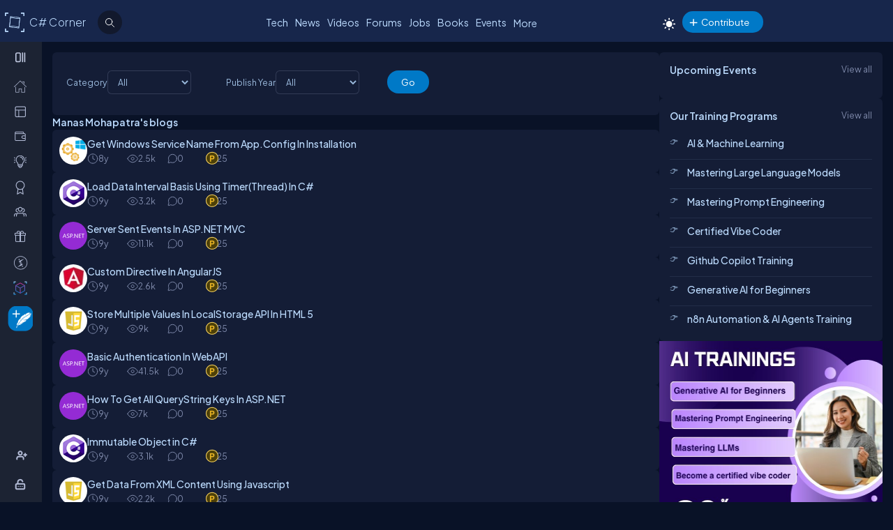

--- FILE ---
content_type: text/html; charset=utf-8
request_url: https://test.c-sharpcorner.com/members/manas-mohapatra/blogs
body_size: 39152
content:
<!DOCTYPE html> <html lang="en"> <head><title>Blogs by Manas Mohapatra
</title><meta charset="UTF-8" /><link rel="icon" href="/images/layout/favicon-icon-dark.png" /><meta name="viewport" content="width=device-width, initial-scale=1.0, minimum-scale=0.5, maximum-scale=3.0" /><style type='text/css'>html[data-theme="light"],html[data-theme="light"] body{background:#f5f7fa !important;}:root{--mainConainerWidthLg:1180px;--mainConainerWidthL:980px;--mainConainerWidthMd:920px;--mainConainerWidthSM:768px;--mainConainerWidthXS:94%;--BodyContainerWidth:100%;--mainLeftNavWidth:160px;--AsideRightBarWidth:30%;--headingSize:1.2rem;--FontSize:.875rem;--FontSize16:1rem;--FontSize18:1.125rem;--headingBold:600;--bdrRadius:6px;--sitefont:"Plus Jakarta Sans",sans-serif;--collunmGap:20px;--outermargin:20px;--innerpadding:15px;}html[data-theme="dark"]{--bodyBg:#091227;--boxbg:#141d36;--boxlightbg:#2a3554;--AIinputBg:#a4bcd9;--headerBg:#17264b;--mainLeftNavBg:rgb(32 38 54 / 90%);--searchBg:#12192d;--lightTxtColor:#12192d;--fontColor:#9ab9dc;--navLinkColor:#b2bbd6;--headingColor:#bcdbfe;--texthightlight:#bcdbfe;--borderColor:#666;--dropdownBg:#101830;--dropdownHoverBg:#08112c;--iconColor:#7f8aab;--mainBlue:#0086dc;--mainGreen:#2de735;--mainRed:#f14035;--mainOrange:#f60;--mainGray:#dcdcdc;--textColor:#fff;--textBottom:#ffffffcc;--textColor2:#9daad2;--textlighter:#7f8aab;--bdrColor:#555f7d75;--popupOverlayBg:rgba(0,0,0,0.8);--popupBg:#1e293b;--textBtn:#bcdbfe;--textBtnHover:#30a4ff;--textHover:#30a4ff;--btnHover:#bcdbfe;--featuredFeedbg:linear-gradient(178deg,#2a3b70 0,#1a2a57 50%,#101d41 100%);--featuredFeedBdrColor:#0a3d62;--errorColor:#ff3b00;--editorBoxBdrColor:#5b6274;--comtBoxBg:#12192d;--leaderboardlistbg:#262D40;}html[data-theme="light"]{--bodyBg:#f5f7fa;--boxbg:#ffffff;--boxlightbg:#e3edff;--AIinputBg:#e8ecf5;--headerBg:#17264B;--mainLeftNavBg:#202636;--lightTxtColor:#fff;--searchBg:#12192D;--fontColor:#202636;--navLinkColor:#ffffff;--headingColor:#010101;--texthightlight:#666666;--borderColor:#6666662e;--bdrColor:#555f7d30;--dropdownBg:#ffffff;--dropdownHoverBg:#f8f8f8;--popupBg:#f8f8f8;--featuredFeedbg:linear-gradient(178deg,#fcfdff 0%,#ffffff 50%,#f1f4fd 100%);--iconColor:#6b7280;--mainBlue:#007BFF;--mainGreen:#22c55e;--mainRed:#ef4444;--mainOrange:#f97316;--mainGray:#d1d5db;--textColor:#fff;--textBottom:#6b7280;--textColor2:#4b5563;--textlighter:#9ca3af;--popupOverlayBg:rgba(0,0,0,0.5);--textBtn:#010101;--textBtnHover:#30a4ff;--textHover:#30a4ff;--btnHover:#93c5fd;--featuredFeedBdrColor:#dbeafe;--errorColor:#dc2626;--editorBoxBdrColor:#e5e7eb;--comtBoxBg:#f9fafb;--leaderboardlistbg:#f3f4f6;}.light-mode .main-navbar-list .navbar-item .nav-link{color:#dcdcdc;}.light-mode .logo a,.light-mode .logo a:hover,.light-mode .logo a:focus{color:#bcdbfe !important;}#ezoic-pub-ad-placeholder-101 .ezoic-ad{margin-top:0px !important}.left-navbar-wrap::-webkit-scrollbar,.scrollbar::-webkit-scrollbar{width:8px;}.left-navbar-wrap::-webkit-scrollbar-track,.scrollbar::-webkit-scrollbar-track{background:rgba(0,0,0,0.1);border-radius:0px;}.left-navbar-wrap::-webkit-scrollbar-thumb,.scrollbar::-webkit-scrollbar-thumb,.left-navbar-wrap::-webkit-scrollbar-thumb:active,.scrollbar::-webkit-scrollbar-thumb:active{background:rgb(127 138 171 / 0%);border-radius:5px;}.left-navbar-wrap::-webkit-scrollbar-thumb:hover,.scrollbar::-webkit-scrollbar-thumb:hover{background:#7F8AAB;border-radius:5px;}body::-webkit-scrollbar{width:8px;}button{cursor:pointer;}body::-webkit-scrollbar-track{background:rgba(0,0,0,0.1);border-radius:0px;}body::-webkit-scrollbar-thumb,body::-webkit-scrollbar-thumb:active{background:#7F8AAB;border-radius:5px;}body::-webkit-scrollbar-thumb:hover{background:#7F8AAB;border-radius:5px;}.right_content{margin-left:55px;}#dvComments .dropdown-item a{border-bottom:none;}#dvComments .notificationDate{padding:5px 10px;}ul#dvComments li{position:relative;}.scrollbar-with-visible-bar::-webkit-scrollbar{width:8px;}.scrollbar-with-visible-bar::-webkit-scrollbar-track{background:rgba(0,0,0,0.1);border-radius:0px;}.scrollbar-with-visible-bar::-webkit-scrollbar-thumb{background:rgba(127,138,171,0.7);border-radius:5px;}.scrollbar-with-visible-bar::-webkit-scrollbar-thumb:active{background:rgba(127,138,171,0.9);}.no-bg{background:none !important;}.no-bdr{border:0px !important;}.p-0{padding:0px !important;}.pt-10{padding-top:10px !important;}.pt-15{padding-top:15px !important;}.pt-20{padding-top:20px !important;}.pb-10{padding-bottom:10px !important;}.pb-15{padding-bottom:15px !important;}.pb-20{padding-bottom:20px !important;}.ml-auto{margin-left:auto !important;}.mr-auto{margin-right:auto !important;}.m-0{margin:0px !important;}.mt-10{margin-top:10px !important;}.mt-15{margin-top:15px !important;}.mt-20{margin-top:20px !important;}.mb-10{margin-bottom:10px !important;}.mb-15{margin-bottom:15px !important;}.mb-20{margin-bottom:20px !important;}.ml-10{margin-left:10px !important;}.ml-5{margin-left:5px !important;}.mr-5{margin-right:5px !important;}.mr-10{margin-right:10px !important;}.d-flex{display:flex !important;}.justify-between{justify-content:space-between !important;}.align-items,.align-items-center{align-items:center !important;}.flex-direction-row{flex-direction:row !important;}.flex-direction-column{flex-direction:column !important;}.d-block{display:block !important;}.d-none{display:none !important;}.d-inline-block{display:inline-block !important;}.gap-10{gap:10px !important;}.gap-15{gap:15px !important;}.gap-20{gap:20px !important;}*,ul{margin:0;padding:0}ul{list-style:none;}.main-header ul,.main-left-navbar ul{list-style:none;}.text-center{text-align:center;}.text-right,.text-end{text-align:end;}*,*:after,*:before{-webkit-box-sizing:border-box;-moz-box-sizing:border-box;box-sizing:border-box;font-family:var(--sitefont);}a{text-decoration:none;color:var(--textBtn);cursor:pointer;}a:hover:not([class*=btn]),a:focus:not(a.btn){color:var(--textHover);}.btn-text-color{color:var(--iconColor);}.text-btn{color:var(--textBtn);}.btn-text-color:hover,.btn-text-color:focus,.text-btn:hover,.text-btn:focus{color:var(--btnHover);}.text-highlight{color:var(--texthightlight);}.text-highlight:hover{color:var(--textHover);}.btn{background-color:#0086dc;color:#fff;padding:8px 20px;border:none;border-radius:40px;cursor:pointer;text-align:center;text-decoration:none;display:inline-block;transition:background-color 0.3s;}.primary-btn{background-color:#007bff;}.primary-btn:hover{background-color:#0056b3;}.warning-btn{background-color:#ff6600;}.warning-btn:hover{background-color:#d5660a;}.secondary-btn{background-color:#6c757d;}.reset-btn{background:#8693b8;border:solid var(--bdrColor) 1px;}.reset-btn:hover,.reset-btn:focus{background:#6e7896;}.secondary-btn:hover{background-color:#495057;}.success-btn{background-color:#28a745;}.success-btn:hover{background-color:#218838;}.danger-btn{background-color:#dc3545;}.danger-btn:hover{background-color:#c82333;}.btn[disabled="disabled"]{opacity:0.6;cursor:not-allowed;}html,body{height:100%;}body{font-size:var(--FontSize);font-family:var(--sitefont);font-weight:400;line-height:1.5;font-kerning:normal;text-rendering:optimizeSpeed;background-color:#091227;color:var(--fontColor);}img{max-width:100%;}.img-circle{border-radius:50%;}.user-photo-48{min-width:48px;min-height:48px;max-width:48px;max-height:48px;border-radius:50%;}.user-photo-40{min-width:40px;max-height:40px;max-width:40px;max-height:40px;border-radius:50%;}.user-photo-30{min-width:30px;min-height:30px;max-width:30px;max-height:30px;border-radius:50%;}.inner-row{display:flex;flex-direction:row;align-items:start;}.inner-row::after{content:"";clear:both;display:table}[class*=col-]{position:relative;min-height:1px}.row{display:flex;flex-direction:row;gap:15px;}.col-1{flex-basis:8.33%}.col-2{flex-basis:16.66%}.col-3{flex-basis:25%}.col-4{flex-basis:33.33%}.col-5{flex-basis:41.66%}.col-6{flex-basis:50%}.col-7{flex-basis:58.33%}.col-8{flex-basis:66.66%}.col-9{flex-basis:75%}.col-10{flex-basis:83.33%}.col-11{flex-basis:91.66%}.col-12{flex-basis:100%}.clearfix{clear:both}@media (max-width:1023px){htmt,body{min-width:375px;}[class*=col-]{flex-basis:100%;}}.form-row{display:flex;flex-direction:row;align-items:self-start;gap:15px;}.form-group{width:100%;display:flex;flex-direction:column;}button{padding:5px 15px;border:0px;outline:0px;color:#fff;}button:focus,.input-control:focus{outline:none;}.input-control:autofill,.input-control:-webkit-autofill{-webkit-box-shadow:0 0 0 30px var(--inputBg) inset;color:white !important;}.input-control{width:100%;min-height:40px;border:1px solid #636F92;color:var(--fontColor);border-radius:var(--bdrRadius);padding:5px 15px;background-color:var(--inputBg);}input[type='radio']{-moz-appearance:none;appearance:none;display:inline-block;width:10px;height:10px;background-clip:content-box;border:1px solid var(--textlighter);background-color:transparent;border-radius:50%;margin-right:5px;}input[type='radio']:checked{background-color:#0086dc !important;}.custom-checkbox{display:flex;flex-flow:row;gap:10px;}input[type='checkbox']{display:inline-block;width:16px;height:16px;background-clip:content-box;border:1px solid var(--textlighter);background-color:transparent;margin-top:2px;accent-color:#0075ff;}input[type='checkbox']:not(:checked){-moz-appearance:none;appearance:none;}.toggle-icon{margin-bottom:15px}.toggle-icon input[type=checkbox]{height:0;width:0;visibility:hidden}.toggle-icon label{cursor:pointer;width:52px;height:24px;border:1px solid #999;border-radius:100px;position:relative;color:transparent;zoom:0.8;display:inline-block;margin-right:10px;top:5px}.toggle-icon label:after{content:'';position:absolute;top:2px;left:4px;width:18px;height:18px;background:#999;border-radius:90px;transition:.3s}.toggle-icon input:checked + label{border:1px solid #0cd455;background:#0cd455;}.toggle-icon input:checked + label:after{left:calc(100% - 4px);transform:translateX(-100%);z-index:5;background:#fff}.toggle-icon label:active:after{width:48px}.error{color:var(--errorColor);}.dropdown{position:relative;display:inline-block;border:1px solid #343E57;border-radius:4px;padding:3px;margin-left:auto;}.view-all{position:relative;display:inline-block;border:1px solid #343E57;border-radius:4px;padding:3px;margin-left:auto;}.dropdown .dropdown-list{list-style:none;margin:0;padding:0;display:none;position:absolute;top:30px;right:0px;z-index:99;background-color:var(--dropdownBg);min-width:120px;border:1px solid var(--bdrColor);border-radius:var(--bdrRadius);overflow:hidden;max-width:380px;overflow-wrap:anywhere;}.dropdown::before{content:'';display:none;width:0px;height:0px;border-left:10px solid transparent;border-right:10px solid transparent;border-bottom:10px solid var(--bdrColor);position:absolute;top:25px;right:10px;}.dropdown:hover::before{display:block;}.dropdown .dropdown-item a{padding:5px 10px;border-bottom:1px solid var(--bdrColor);display:block;}.dropdown li:last-child{border-bottom:none;}.dropdown .dropdown-item a{text-decoration:none;}.dropdown:hover .dropdown-list{display:block;}.dropdown .dropdown-list>li:hover{background-color:var(--dropdownHoverBg);}.btn-filter{padding:2px 6px;color:var(--fontColor) !important;cursor:pointer;position:relative;top:-2px;}.animated-sitelogo{display:inline-block;font-size:1.6rem;width:fit-content;height:40px;position:relative;top:10px;left:40px;white-space:nowrap;font-weight:300;line-height:40px;}.logo a:hover{color:#bcdbfe !important}.top-header-right-controls{display:flex;flex-direction:row;align-items:center;gap:5px;min-width:320px;justify-content:end;}.btn-theme-changer{display:inline-block;position:relative;top:5px;}.more-links .btn-more-items{color:var(--textBtn);background:transparent;margin-top:-3px;}.main-navbar-list .navbar-item .nav-link{font-size:14px;min-height:24px;color:#bcdbfe;}.logo a,.logo a:hover,.logo a:focus{color:#bcdbfe !important;}.auth-ctr-wrap{display:flex;gap:12px;position:relative;top:6px;}.top-mobile-menu{display:none;position:absolute;top:20px;right:20px;cursor:pointer;border-radius:20px;}.top-mobile-menu:focus{background-color:#101830;}.more-dots-icon{background-position-y:-114px !important;background-position-x:-27px !important;margin-right:0px;margin-top:3px;}.customDropDown{margin-right:10px;}.customDropDown select{background:var(--boxbg);border:1px solid var(--bdrColor);color:var(--fontColor);padding:7px 10px;font-size:var(--FontSize);border-radius:var(--bdrRadius);min-width:120px;}#txtFiltereSearchBox::placeholder{color:var(--fontColor);}#txtFiltereSearchBox:focus,.customDropDown select:focus{border-color:#BCDBFE;}.loadmore-link{cursor:pointer;max-width:120px;margin:20px auto;text-align:center;display:block;padding:5px 20px;border:1px solid var(--texthightlight);border-radius:20px;color:var(--texthightlight);}.loadmore-link:hover{color:var(--bodyBg);background:var(--texthightlight)}.online{position:relative;}.online .user-active-dots{content:'';display:block;width:8px;height:8px;background-color:#2DE735;position:absolute;right:2px;bottom:2px;border-radius:50%;outline:2px solid #fff;}.btn-article-tag,.btn-blog-tag,.btn-news-tag,.btn-forums-tag,.btn-video-tag,.btn-status-tag{border-radius:30px;padding:2px 10px;font-size:12px !important;outline:1px solid !important;margin-left:auto;}.btn-article-tag:hover,.btn-blog-tag:hover,.btn-news-tag:hover,.btn-forums-tag:hover,.btn-video-tag:hover{outline-offset:1px;}.top-header-right-controls .notifications.dropdown>a>svg{width:18px !important;height:18px !important;}.top-header-right-controls .notifications.dropdown>a>svg.bi.bi-chat-left-dots{top:1.2px;max-height:16px;position:relative;}.top-header-right-controls .icon-notification{background-position-y:-20px;background-size:42px;width:18px;height:18px;}.btn-article-tag{color:var(--mainBlue);outline-color:#0086DC;background-color:rgb(0,134,220,10%);}.btn-video-tag{color:#FF4646;outline-color:#FF4646;background-color:rgb(0,134,220,10%);}.feed-video-container,.learn-video-container{position:relative;}.post-data-card-wrap .statustext.no-media{display:-webkit-box !important;position:absolute;top:0px;-webkit-line-clamp:2;-webkit-box-orient:vertical;overflow:hidden;text-overflow:ellipsis;z-index:0;}.feed-video-container:after{content:'';position:absolute;top:0;left:0;right:-6px;bottom:0;margin:auto;z-index:1;background:url(../../../../Images/icon-play.png) 0 2px no-repeat;width:40px;height:40px;opacity:.5;transform:scale(1.6);}.feed-video-container:hover::after{background-position:0 -41px;opacity:.9;}.btn-blog-tag{color:#E36C0B;outline-color:#E36C0B;background-color:rgb(227,108,11,10%);}.btn-news-tag{color:#ff7806;outline-color:#ff7806;background-color:rgb(255 252 70 / 10%);}.btn-status-tag{color:var(--mainBlue);outline-color:#FF4646;background-color:rgb(68 93 251 / 10%);}.btn-forums-tag{color:#BCDBFE;outline-color:#BCDBFE;background-color:rgb(188,219,254,10%);}.table-responsive{width:100%;overflow:auto;}.table{width:100%;border-collapse:collapse;border-color:#303645;min-width:480px}.table th,.table th a{padding:12px 10px;font-weight:500;text-align:left;}html[data-theme="dark"] .table th{background-color:#273c75;}.table td{padding:6px 8px;border:1px solid #303645 !important;color:var(--textBottom);background:var(--boxbg);}.table tr:nth-child(odd) td{background:#272d3f;}.table-odd-no-bg tr:nth-child(odd) td{background:transparent !important;}.table-no-bdr>tr>td,.table-no-bdr>tbody>tr>td{border:0px !important;}ul.breadcrumb{padding:10px 16px;list-style:none;}ul.breadcrumb li{display:inline;}ul.breadcrumb li + li:before{padding:8px 5px;color:#999;content:"/\00a0";}ul.breadcrumb li a{text-decoration:none;opacity:0.5;}ul.breadcrumb li:hover a{opacity:1;}.haveMOD,.haveMVP,.have_both_MVP_MOD{position:relative;display:inline-block;}.haveMOD::after,.haveMVP::after,.have_both_MVP_MOD:after{content:"MVP";padding:2px 5px;background:#f60;color:#fff;position:absolute;font-size:10px;border-radius:10px;font-weight:600;bottom:-10px;transform:translate(-50%,0%);left:50%;display:block;line-height:16px;}.haveMOD::after{content:"MOD";background:#0086dc}.have_both_MVP_MOD:after{content:"MVP MOD";background:linear-gradient(90deg,#f60 48%,#0086dc 48%);min-width:60px;display:grid;text-align:center;}ul.user-controls-list li .mbr-rpv-warp{display:flex;justify-content:space-around;width:fit-content;align-items:center;line-height:16px;margin-bottom:15px;gap:18px;}.mbr-rpv-warp{display:flex;justify-content:space-around;width:fit-content;align-items:center;line-height:16px;margin-bottom:15px;gap:18px;margin-left:10px;}.mbr-rpv-warp .mbr-point,.mbr-rpv-warp .mbr-views,.mbr-rpv-warp .mbr-rank{position:relative;color:#7f8aab !important;font-size:12px !important;display:inline-block;}.mbr-rpv-warp .mbr-point::before,.mbr-rpv-warp .mbr-views::before,.mbr-rpv-warp .mbr-rank::before{content:'';display:block;width:6px;height:6px;border-radius:20px;position:absolute;top:5px;left:-10px}.mbr-avatar{opacity:0.6;}.mbr-rpv-warp .mbr-point::before{background:rgb(148,255,191);}.mbr-rpv-warp .mbr-views::before{background:rgb(73,222,255);}.mbr-rpv-warp .mbr-rank::before{background:rgb(248,187,15);}.body-container:not(.full-container){flex-basis:calc(var(--BodyContainerWidth) - var(--AsideRightBarWidth));gap:20px;display:flex;flex-direction:column;max-width:calc(100% - var(--AsideRightBarWidth));width:calc(100% - var(--AsideRightBarWidth));}.body-container{min-height:96vh;}.full-container{flex-basis:100%;gap:20px;display:flex;flex-direction:column;}.wrap-heading{display:flex;flex-direction:row;justify-content:space-between;}.heading{color:var(--headingColor);font-size:var(--FontSize16);font-family:var(--sitefont);margin-bottom:15px;font-weight:600;}.popup-heading{color:var(--headingColor);}.btn-view-all{font-size:var(--FontSize);color:var(--textlighter);cursor:pointer;}.btn-view-all:hover{color:var(--texthightlight);}.main-container{display:flex;flex-direction:row;gap:var(--collunmGap);height:100%;top:60px;position:relative;}.right-container{width:calc(100% - 60px) !important;margin-left:60px !important;padding:var(--innerpadding);color:var(--fontColor);display:flex;gap:10px;}.liveshow-wrap{padding-top:10px;overflow-y:auto;width:100%;max-width:1038px;}.liveshow-listing{display:flex;flex-direction:row;gap:var(--collunmGap);position:relative;}.liveshow-list-items{display:flex;flex-direction:column;gap:5px;text-align:center;max-width:100px;position:relative;}.show-img-container{width:60px;height:60px;margin-left:20px;text-align:center;}.show-img{border-radius:50%;width:54px;height:54px;outline:2px solid #778099;outline-offset:6px;}.show-name{font-size:12px;text-wrap:nowrap;text-overflow:ellipsis;overflow:hidden;height:20px;margin-top:5px;margin-left:20px;}.live::after{content:'LIVE';display:inline-block;padding:2px 8px;color:#fff;font-size:8px;position:relative;bottom:12px;left:0px;font-weight:bold;background-color:#DF2300;border-radius:20px;}.live .show-img{outline-color:#DF2300;}.aside-right{flex-basis:var(--AsideRightBarWidth);display:flex;flex-direction:column;gap:10px;min-width:380px;}.wrap,.wrap:empty{background-color:var(--boxbg);border-radius:var(--bdrRadius);padding:var(--innerpadding);}.inner-layout{display:flex;flex-direction:column;gap:10px;}.icon-sprite-02{display:inline-block;width:16px;height:18px;background:url(/Images/Layout/icon-sprite-02.svg) no-repeat;background-position-x:left;position:relative;}.icon-reply-answer{background-position-y:-20px;background-position-x:-30px;width:24px;height:24px;}.post-right-ctrls{position:absolute;top:-2px;right:0px;}.icon-featured{border:solid #ffa200 1.5px;padding:6px 3px 4px;border-radius:5px;}.no-change{width:20px;height:1px;background:var(--mainGreen);margin-top:8px;}.icon-location{background-position-y:-52px;}.icon-up{width:16px;height:16px;background-position:0px 5px;}.icon-down{width:16px;height:16px;background-position:-26px 5px;}.icon-filter{width:20px;height:20px;background-image:url('data:image/svg+xml;utf8,<svg xmlns="http://www.w3.org/2000/svg" width="16" height="16" fill="%23BCDBFE" class="bi bi-filter" viewBox="0 0 16 16"><path d="M6 10.5a.5.5 0 0 1 .5-.5h3a.5.5 0 0 1 0 1h-3a.5.5 0 0 1-.5-.5m-2-3a.5.5 0 0 1 .5-.5h7a.5.5 0 0 1 0 1h-7a.5.5 0 0 1-.5-.5m-2-3a.5.5 0 0 1 .5-.5h11a.5.5 0 0 1 0 1h-11a.5.5 0 0 1-.5-.5"/></svg>');background-repeat:no-repeat;background-size:contain;background-position-y:5px;}.dropdown .icon-filter{background-position-y:5px !important;}.icon-time{background-position-y:-70px;background-position-x:-34px;}.icon-views{background-position-y:-72px;background-position-x:-1px;}.icon-comnts{background-position-y:-48px;background-position-x:-31px;}.icon-share{background-position-y:-122px;background-position-x:0px;}.icon-token{background-position-y:-50px;background-position-x:-62px;*/ width:20px;}.post-list-main{display:flex;flex-direction:column;gap:10px;}.post-data-listing-wrap{display:flex;flex-direction:row;gap:10px;width:100%;position:relative;background:var(--boxbg);padding:10px;border-radius:var(--bdrRadius);overflow:hidden;}.post-data-listing{display:flex;flex-direction:column;gap:10px;position:relative;width:100%;}.post-list-main .user-details,.post-list-main .list-items{width:100%;}.total-reply-wrap{background:var(--boxlightbg);color:var(--texthightlight);text-align:center;padding:5px;min-width:78px;margin-top:-10px;margin-left:-10px;margin-bottom:-10px;margin-right:15px;display:flex;flex-direction:column;align-items:center;justify-content:center}.reply-count{font-size:24px;margin-bottom:5px;}.total-reply-wrap span{opacity:0.6;}.catagory-img-wrap{margin-right:15px;}.catagory-img-wrap,.catagory-img{min-width:48px;min-height:48px;width:48px;height:48px;border-radius:50%;}.catagory-img:empty{background:#12192D;}.post-title{color:var(--texthightlight);font-size:14px;font-weight:500;margin-bottom:0px;margin-right:40px;}a .post-title:hover{color:var(--textHover);}.post-data-listing .video-thumbnail{width:fit-content;max-height:620px;}.tech-tags-list{display:flex;gap:10px;flex-wrap:wrap;}.tags-link{background:rgba(245,246,250,0.10);padding:5px 10px;text-transform:capitalize;color:var(--fontColor);border-radius:30px;border:1px solid var(--bdrColor);}.tags-link:hover,.tags-link:focus{background:#bcdbfe;color:var(--bodyBg) !important;}.sm-user-details{display:flex;flex-direction:row;gap:10px;align-items:center;}.post-list-main .sm-user-details{min-width:25%;}.post-data-listing-wrap .author-listing-wrap{min-width:25%;}.sm-img-circle{width:24px;height:24px;min-width:24px;min-height:24px;border-radius:30px;border:2px solid #E1E1E1;}.list-foot-action-ctrl .user-name{font-weight:normal;min-width:80px;}.list-foot-action-ctrl{display:flex;flex-flow:row wrap;gap:40px;align-items:center;}.action-item{display:flex;align-items:center;gap:5px;}.post-list-main .action-item:not([class*="-tag"]){min-width:7%;}.post-time,.post-views,.post-comments,.tokens,span.user-action-count{color:var(--iconColor);}.slider-container{max-width:420px;position:relative;min-height:200px;overflow:hidden;}.slider{height:100%;border-radius:20px;overflow:hidden;position:relative;}.slides{display:flex;overflow-x:scroll;position:relative;scroll-behavior:smooth;scroll-snap-type:x mandatory;overflow:hidden;}.slide{display:flex;justify-content:center;align-items:center;flex-shrink:0;width:100%;height:auto;margin-right:0px;box-sizing:border-box;transform-origin:center center;scroll-snap-align:center;}.slider__nav{text-align:center;margin:auto;}.slider__navlink{display:inline-block;height:8px;width:8px;border-radius:50%;background-color:var(--bdrColor);margin:0 5px 0 5px;}.slider__navlink:hover,.slider__navlink.active{background-color:var(--mainOrange);}.member-card-md{width:100%;color:var(--fontColor);margin:0px auto 10px;padding-left:5px;}.member-info-wrap{display:flex;flex-direction:row;align-items:center;gap:20px;min-height:100px;margin-top:-4px;}.member-photo{width:80px;height:80px;border-radius:50%;outline:3px solid #fff;position:relative;}.member-photo .img-circle{width:80px;height:80px;max-width:80px;max-height:80px;}.member-info{display:flex;flex-direction:column;gap:5px;}.member-name{font-weight:500;text-transform:capitalize;line-height:25px;}.member-skills{color:var(--fontColor);text-transform:capitalize;display:-webkit-box;-webkit-box-orient:vertical;-webkit-line-clamp:2;overflow:hidden;text-overflow:ellipsis;word-break:break-word;}.state-name{text-transform:capitalize;}.member-location{color:var(--iconColor);display:flex;flex-direction:row;align-items:center;gap:5px;text-transform:capitalize;}.member-card-md-icons{display:flex;gap:15px;width:100%;margin-top:10px;justify-content:space-around;text-align:center;}.rank-widget-md-icon{display:inline-block;width:40px;height:40px;background:url(/Images/Layout/rank-widget-md.svg) no-repeat;background-position-y:0px;}.md-icon-rank{background-position-x:-4px;}.md-icon-read{background-position-x:-52px;}.md-icon-rept{background-position:-102px 2px;}.md-icon-avatar{background-position-x:-145px;}.mbr-read-md,.mbr-views-md,.mbr-rank-md,.mbr-rept-md{position:relative;display:flex;flex-direction:column;text-align:center;}.md-icon-avatar:after{content:'Avatar';display:block;color:#a6a8b4;position:relative;top:45px;left:2px;font-style:normal !important;}.member-card-md-icons span{display:inline-block;font-weight:500;text-align:center;margin-top:5px;}.mbr-rank-md{color:#F8BB0F;}.mbr-read-md{color:#49DEFF;}.mbr-rept-md{color:#94FFBF;}.mbr-read-md,.mbr-rept-md,.mbr-rank-md,medal,.mbr-avatar:after{font-size:0.8rem;}.listing{display:flex;flex-direction:row;width:100%;justify-content:space-between;align-items:center;}.list-items{display:flex;flex-direction:row;justify-content:space-between;gap:15px;}.listing:not(:last-child) .list-items{margin-bottom:15px;}.list-img{width:48px;height:48px;}.list-img .img-circle{border:2px solid var(--borderColor);}.user-name{font-weight:500;text-transform:capitalize;}.user-location{display:flex;flex-direction:row;align-items:center;gap:5px;margin-top:10px;}.user-states{display:flex;align-items:center;}.rank-points-up,.rank-points-down{margin-left:20px;min-width:30px;text-align:end;}.rank-points-up{color:var(--mainGreen);}.rank-points-down{color:var(--mainRed);}.latest-video-listing>li{display:flex;flex-direction:row;gap:20px;align-items:start;}.latest-video-listing>li:not(:first-child){padding-top:10px;}.video-rightside{display:flex;flex-direction:column;gap:2px;flex-grow:1;}.video-container,.video-container img{max-width:132px;height:auto;position:relative;}.video-title{color:var(--fontColor);font-weight:500;font-size:var(--FontSize14);}.video-post-by{color:var(--textBtn);}.video-post-by:hover,.video-title:hover{color:var(--textBtnHover);}.video-container::after{content:'';position:absolute;top:0;left:0;right:-6px;bottom:0;margin:auto;z-index:2;background:url(../../../../Images/icon-play.png) 0 2px no-repeat;width:40px;height:40px;opacity:.5;transform:scale(.6);}.video-container:hover::after{background-position:0 -41px;opacity:.9;}.leaderboard-list{counter-reset:Leaderboard-counter;}.leaderboard-list .listing{background-color:var(--leaderboardlistbg);padding:5px 10px;border-radius:6px;margin-bottom:10px;overflow:hidden;}.leaderboard-list .listing:last-child{margin-bottom:0px;}.leaderboard-list .listing:hover{background-color:#454D63;}.leaderboard-list .list-items{align-items:center;margin-bottom:0px !important;position:relative;padding-left:50px;}.leaderboard-list .list-items:before{counter-increment:Leaderboard-counter;content:counter(Leaderboard-counter);display:block;color:transparent;font-style:normal !important;font-weight:600;-webkit-text-stroke:1px #bcdbfead;font-size:28px;background-color:#373F54;position:absolute;min-height:60px;width:40px;left:-10px;top:-5px;bottom:-10px;text-align:center;padding-top:5px;}.list-img .img-circle{height:44px;width:44px;}.trending-up-section ul.trending-up-list li{margin-bottom:15px;position:relative;padding-left:30px}.trending-up-section ul.trending-up-list li a{color:var(--texthightlight);}.trending-up-section ul.trending-up-list li a:hover{color:var(--textHover);}.trending-up-section ul.trending-up-list li:last-child{margin-bottom:7px}.trending-up-section ul.trending-up-list li:before{content:'';display:inline-block;background:url(../../../../Images/Layout/icon-fire.png) center no-repeat;background-position-y:-5px;width:16px;height:24px;position:absolute;left:0}.trending-up-section ul.trending-up-list li:nth-child(n+4):before{background-position-y:-41px}.trending-up-section ul.trending-up-list li:nth-child(n+7):before{background-position-y:-81px}.cke_top{background:var(--mainLeftNavBg) !important;border-bottom:0 !important;}.cke_button_icon{filter:invert(1) brightness(2) !important;}.cke_bottom{background:var(--mainLeftNavBg) !important;border-top:0 !important;}a.cke_path_item,span.cke_path_empty{color:#ffffff !important;}a.cke_button_off:hover,a.cke_button_off:focus,a.cke_button_off:active{background:unset !important;}a.cke_path_item:hover,a.cke_path_item:focus,a.cke_path_item:active{background-color:unset !important;}.cke_chrome{border-color:var(--editorBoxBdrColor) !important;}#PostQuestionPopup .cke_chrome{border:0 !important;}a.cke_button_on{background:unset !important;}.w-100{width:100% !important;}.active-filter::after{content:"";display:block;width:100%;height:3px;background-color:var(--fontColor);border-radius:2px;position:relative;bottom:-4px;border-top-left-radius:5px;border-top-right-radius:5px;}#PagingRow{text-align:center;}.pagination{display:flex;flex-direction:row;flex-wrap:wrap;justify-content:center;margin-top:15px;margin-bottom:15px;}.pagination li>a{color:var(--fontColor);padding:8px 16px;border:1px solid var(--bdrColor);font-size:14px;}.pagination a.active{color:var(--fontColor);background-color:#0086dc;}.pagination a:hover:not(.active){background-color:#0086dc;}.marginTop{text-align:center;}.verified-icon{height:19px;margin-bottom:-3px;margin-left:5px;}.author-rpv-wrapper{display:flex;justify-content:start;margin-top:10px;}.spanrank{border:1px solid #f8bb0f;border-radius:100%;height:5px;width:5px;background:#f8bb0f;}.spantotalviews{border:1px solid rgb(73,222,255);border-radius:100%;height:5px;width:5px;background:rgb(73,222,255);}.spantotalread{border:1px solid rgb(73,222,255);border-radius:100%;height:5px;width:5px;background:rgb(73,222,255);}.spanreputation{border:1px solid #9FFFBF;border-radius:100%;height:5px;width:5px;background:#9FFFBF;}.spanmvp{border:1px solid #B476F9;border-radius:100%;height:5px;width:5px;background:#B476F9;}.spanmicrosoftmvp{border:1px solid #443456;border-radius:100%;height:5px;width:5px;background:#443456;margin-top:8px;}.verified-icon{margin-left:5px;outline-color:#0086DC;border-radius:30px;padding:0px 5px;font-size:12px !important;outline:1px solid #FBB03B;background-color:#FBD560;color:var(--bodyBg);font-weight:600;cursor:pointer;}.verified-icon:hover{color:var(--bodyBg) !important;outline:1px solid #FBB03B !important;}.video-thumbnail{border-radius:var(--bdrRadius);position:relative;}.active-header-menu{border-bottom:2px solid var(--bdrColor);}i.top-author-icon svg{max-width:30px;max-height:30px;margin-bottom:6px}.top-author span{color:#ff6600;}.auth-ctr-wrap ul li{padding:10px;border-bottom:1px solid var(--bdrColor);}.slider-container{position:relative;overflow:hidden;width:100%;max-width:1000px;}#ulVideoList_top10{display:flex;transition:transform 0.3s ease;padding:0;margin:0;list-style:none;flex-direction:row;flex-wrap:nowrap;}#ulVideoList_top10 li{flex:0 0 auto;margin:0;}.slider-button{position:absolute;top:50%;background-color:#fff;border:1px solid #ddd;border-radius:50%;cursor:pointer;z-index:1;font-size:18px;padding:10px;}.slider-button.left{left:0;}.slider-button.right{right:0;}.popup-window::before,.popup-wd-mid::before{content:"";position:absolute;top:0;left:0;height:4px;width:100%;background:linear-gradient(to right,#ec4899,#8b5cf6);border-top-left-radius:12px;border-top-right-radius:12px;}@media (min-width:1281px){.left-inner-header{max-width:300px !important;}.openClose .logo,.logo{max-width:110px;}.left-inner-header{position:relative;min-height:38px;}div.global-searchbox{min-width:30px;position:absolute;left:154px;top:7px;z-index:2;}.main-header .input-global-serach{max-width:15px !important;padding-left:15px;background-position:0px 4px;transition:all ease 0.3s;}.input-global-serach:focus{padding-left:20px;max-width:100% !important;min-width:220px;transition:all ease 0.3s;}.main-navbar-list{justify-content:center;padding-left:30px;}}@media (min-width:1023px) and (max-width:1280px){.post-right-ctrls{top:2px;}.btn-filter-ctrl{top:-4px !important;}}@media (min-width:1023px){.top-main-navbar{position:relative;top:4px;}}@media (max-width:991.98px){.openClose .body-container,.body-container{width:100% !important;}.user-controls-list li{position:relative;}.user-controls-card>ul{align-items:start !important;}.auth-ctr-wrap,.btn-theme-changer{top:3px;}.right-inner-header{padding-left:90px !important;}}@media (min-width:1023px) and (max-width:1280px){header.main-header{padding-top:15px;}div.global-searchbox{min-width:30px;position:absolute;left:140px;top:15px;}.main-navbar-list{justify-content:center;padding-left:30px;}.body-container:not(.full-container){flex-basis:calc(var(--BodyContainerWidth) - 310px);max-width:calc(100% - 320px);}.aside-right{flex-basis:320px;min-width:320px;}}.icon-token{width:20px;}.csharp-bot{height:calc(100% - 140px);position:fixed;bottom:60px;right:20px;max-height:500px;min-width:333px;}.user-name-profile{font-weight:600;text-transform:capitalize;font-size:16px;}.login-ctrl .nav-svg-icon svg path{stroke-width:0.5;}.filter-wrap{align-items:center;}input.NewInputText{color:var(--fontColor);}ul#OurTrainingPrograms li{padding-left:25px;}ul#OurTrainingPrograms li::before{content:"\01F449 ";position:absolute;left:0;}.suggestions-question::before{content:"\01F449 ";position:absolute;left:0;}.suggestions-list{position:relative;}.suggestions-question{padding-left:25px;}.main-header{background-color:var(--headerBg);padding:10px;height:60px;width:100%;position:fixed;top:0px;z-index:999;}.inner-header{display:flex;flex-direction:row;align-items:center;justify-content:start;gap:16px;width:100%;}.main-navbar-list{display:flex;flex-direction:row;gap:10px;}.main-navbar-list .navbar-item .nav-link{padding:5px;font-weight:400;}.main-navbar-list .navbar-item .dropdown,.top-header-right-controls .dropdown{padding:inherit;border:0px;}.left-inner-header,.right-inner-header{display:flex;flex-direction:row;align-items:center;justify-content:start;gap:16px;}.left-inner-header{max-width:410px;}.right-inner-header{width:100%;}.logo{width:var(--mainLeftNavWidth);padding:5px;padding-left:8px;}.app-logo{width:100%;max-width:100px;}.global-searchbox{background:var(--searchBg);color:#EFF1F5;padding:2px 10px;border-radius:30px;min-width:270px;position:relative;top:2px;z-index:2;}.input-global-serach{background-color:transparent;background:url(/Images/Layout/nav-icon-sprite.svg) no-repeat;background-position:4px 4px;height:30px;outline:none;border:none;color:#fff;padding-left:30px;width:100%;}.input-global-serach::placeholder,.input-global-serach::-moz-placeholder{color:#FFFFFF80;}.search-button{height:30px;width:30px;position:absolute;left:0;opacity:0;cursor:pointer;border-radius:20px;}.more-links:hover .dropdown-list{top:25px;}.more-links:hover .dropdown:hover:before{top:20px;}.top-main-navbar{width:100%;}.btn-add-post{background:#0079C7;color:#fff;padding:7px 20px 7px 10px;border-radius:50px;position:relative;top:1px;}.theme-changer{width:28px;height:28px;}.get-noti-dot{background:var(--mainRed);position:absolute;top:-1px;right:6px;width:8px;height:8px;display:block;border-radius:10px;z-index:1;}.notifications-button{color:#b2bbd6;border:none;cursor:pointer;}.notifications .dropdown-list ul{min-width:420px !important;max-height:400px;overflow:auto;}div.notification-container{min-width:420px !important;}.view-all-notification{background-color:var(--mainBlue);display:flex;justify-content:center;padding:10px;width:100%;color:var(--textColor);}.view-all-notification:hover{background-color:#0056b3;}.icon-admin-notification{position:relative;display:inline-block;width:20px;height:20px;float:left;top:7px;left:10px;margin-right:19px;}.icon-articles{background-image:url('data:image/svg+xml;utf8,<svg xmlns="http://www.w3.org/2000/svg" width="16" height="16" fill="%237f8aab" viewBox="0 0 16 16"><path d="M14.5 3a.5.5 0 0 1 .5.5v9a.5.5 0 0 1-.5.5h-13a.5.5 0 0 1-.5-.5v-9a.5.5 0 0 1 .5-.5zm-13-1A1.5 1.5 0 0 0 0 3.5v9A1.5 1.5 0 0 0 1.5 14h13a1.5 1.5 0 0 0 1.5-1.5v-9A1.5 1.5 0 0 0 14.5 2z"/><path d="M3 5.5a.5.5 0 0 1 .5-.5h9a.5.5 0 0 1 0 1h-9a.5.5 0 0 1-.5-.5M3 8a.5.5 0 0 1 .5-.5h9a.5.5 0 0 1 0 1h-9A.5.5 0 0 1 3 8m0 2.5a.5.5 0 0 1 .5-.5h6a.5.5 0 0 1 0 1h-6a.5.5 0 0 1-.5-.5"/></svg>');background-size:cover;}.icon-articles-content{background-image:url('data:image/svg+xml;utf8,<svg xmlns="http://www.w3.org/2000/svg" width="16" height="16" fill="%237f8aab" viewBox="0 0 16 16"><path d="M14 4.5V14a2 2 0 0 1-2 2H4a2 2 0 0 1-2-2V2a2 2 0 0 1 2-2h5.5zm-3 0A1.5 1.5 0 0 1 9.5 3V1H4a1 1 0 0 0-1 1v12a1 1 0 0 0 1 1h8a1 1 0 0 0 1-1V4.5z"/></svg>');background-size:cover;}.icon-news-content{background-image:url('data:image/svg+xml;utf8,<svg xmlns="http://www.w3.org/2000/svg" width="16" height="16" fill="%237f8aab" viewBox="0 0 16 16"><path fill-rule="evenodd" d="M2 2a2 2 0 0 0-2 2v8a2 2 0 0 0 2 2h12a2 2 0 0 0 2-2V4a2 2 0 0 0-2-2zM1 4a1 1 0 0 1 1-1h12a1 1 0 0 1 1 1v8a1 1 0 0 1-1 1H2a1 1 0 0 1-1-1zm7.5.5a.5.5 0 0 0-1 0v7a.5.5 0 0 0 1 0zM2 5.5a.5.5 0 0 1 .5-.5H6a.5.5 0 0 1 0 1H2.5a.5.5 0 0 1-.5-.5m0 2a.5.5 0 0 1 .5-.5H6a.5.5 0 0 1 0 1H2.5a.5.5 0 0 1-.5-.5m0 2a.5.5 0 0 1 .5-.5H6a.5.5 0 0 1 0 1H2.5a.5.5 0 0 1-.5-.5M10.5 5a.5.5 0 0 0-.5.5v3a.5.5 0 0 0 .5.5h3a.5.5 0 0 0 .5-.5v-3a.5.5 0 0 0-.5-.5zM13 8h-2V6h2z"/></svg>');background-size:cover;}.icon-download-content{background-image:url('data:image/svg+xml;utf8,<svg xmlns="http://www.w3.org/2000/svg" width="16" height="16" fill="%237f8aab" viewBox="0 0 16 16"><path d="M8.5 6.5a.5.5 0 0 0-1 0v3.793L6.354 9.146a.5.5 0 1 0-.708.708l2 2a.5.5 0 0 0 .708 0l2-2a.5.5 0 0 0-.708-.708L8.5 10.293z"/><path d="M14 14V4.5L9.5 0H4a2 2 0 0 0-2 2v12a2 2 0 0 0 2 2h8a2 2 0 0 0 2-2M9.5 3A1.5 1.5 0 0 0 11 4.5h2V14a1 1 0 0 1-1 1H4a1 1 0 0 1-1-1V2a1 1 0 0 1 1-1h5.5z"/></svg>');background-size:cover;}.icon-resource-content{background-image:url('data:image/svg+xml;utf8,<svg xmlns="http://www.w3.org/2000/svg" width="16" height="16" fill="%237f8aab" viewBox="0 0 16 16"><path d="M12.5 9a3.5 3.5 0 1 1 0 7 3.5 3.5 0 0 1 0-7m.354 5.854 1.5-1.5a.5.5 0 0 0-.708-.708l-.646.647V10.5a.5.5 0 0 0-1 0v2.793l-.646-.647a.5.5 0 0 0-.708.708l1.5 1.5a.5.5 0 0 0 .708 0M11 5a3 3 0 1 1-6 0 3 3 0 0 1 6 0M8 7a2 2 0 1 0 0-4 2 2 0 0 0 0 4"/><path d="M8.256 14a4.5 4.5 0 0 1-.229-1.004H3c.001-.246.154-.986.832-1.664C4.484 10.68 5.711 10 8 10q.39 0 .74.025c.226-.341.496-.65.804-.918Q8.844 9.002 8 9c-5 0-6 3-6 4s1 1 1 1z"/></svg>');background-size:cover;}.icon-blog-content{background-image:url('data:image/svg+xml;utf8,<svg xmlns="http://www.w3.org/2000/svg" width="15" height="15" fill="%237f8aab" viewBox="0 0 16 16"><path d="M2.678 11.894a1 1 0 0 1 .287.801 11 11 0 0 1-.398 2c1.395-.323 2.247-.697 2.634-.893a1 1 0 0 1 .71-.074A8 8 0 0 0 8 14c3.996 0 7-2.807 7-6s-3.004-6-7-6-7 2.808-7 6c0 1.468.617 2.83 1.678 3.894m-.493 3.905a22 22 0 0 1-.713.129c-.2.032-.352-.176-.273-.362a10 10 0 0 0 .244-.637l.003-.01c.248-.72.45-1.548.524-2.319C.743 11.37 0 9.76 0 8c0-3.866 3.582-7 8-7s8 3.134 8 7-3.582 7-8 7a9 9 0 0 1-2.347-.306c-.52.263-1.639.742-3.468 1.105"/><path d="M7.066 6.76A1.665 1.665 0 0 0 4 7.668a1.667 1.667 0 0 0 2.561 1.406c-.131.389-.375.804-.777 1.22a.417.417 0 0 0 .6.58c1.486-1.54 1.293-3.214.682-4.112zm4 0A1.665 1.665 0 0 0 8 7.668a1.667 1.667 0 0 0 2.561 1.406c-.131.389-.375.804-.777 1.22a.417.417 0 0 0 .6.58c1.486-1.54 1.293-3.214.682-4.112z"/></svg>');background-size:cover;}.icon-job-content{background-image:url('data:image/svg+xml;utf8,<svg xmlns="http://www.w3.org/2000/svg" width="16" height="16" fill="%237f8aab" viewBox="0 0 16 16"><path d="M6.5 1A1.5 1.5 0 0 0 5 2.5V3H1.5A1.5 1.5 0 0 0 0 4.5v8A1.5 1.5 0 0 0 1.5 14h13a1.5 1.5 0 0 0 1.5-1.5v-8A1.5 1.5 0 0 0 14.5 3H11v-.5A1.5 1.5 0 0 0 9.5 1zm0 1h3a.5.5 0 0 1 .5.5V3H6v-.5a.5.5 0 0 1 .5-.5m1.886 6.914L15 7.151V12.5a.5.5 0 0 1-.5.5h-13a.5.5 0 0 1-.5-.5V7.15l6.614 1.764a1.5 1.5 0 0 0 .772 0M1.5 4h13a.5.5 0 0 1 .5.5v1.616L8.129 7.948a.5.5 0 0 1-.258 0L1 6.116V4.5a.5.5 0 0 1 .5-.5"/></svg>');background-size:cover;}.icon-compny-content{background-image:url('data:image/svg+xml;utf8,<svg xmlns="http://www.w3.org/2000/svg" width="16" height="16" fill="%237f8aab" viewBox="0 0 16 16"><path d="M14.763.075A.5.5 0 0 1 15 .5v15a.5.5 0 0 1-.5.5h-3a.5.5 0 0 1-.5-.5V14h-1v1.5a.5.5 0 0 1-.5.5h-9a.5.5 0 0 1-.5-.5V10a.5.5 0 0 1 .342-.474L6 7.64V4.5a.5.5 0 0 1 .276-.447l8-4a.5.5 0 0 1 .487.022M6 8.694 1 10.36V15h5zM7 15h2v-1.5a.5.5 0 0 1 .5-.5h2a.5.5 0 0 1 .5.5V15h2V1.309l-7 3.5z"/><path d="M2 11h1v1H2zm2 0h1v1H4zm-2 2h1v1H2zm2 0h1v1H4zm4-4h1v1H8zm2 0h1v1h-1zm-2 2h1v1H8zm2 0h1v1h-1zm2-2h1v1h-1zm0 2h1v1h-1zM8 7h1v1H8zm2 0h1v1h-1zm2 0h1v1h-1zM8 5h1v1H8zm2 0h1v1h-1zm2 0h1v1h-1zm0-2h1v1h-1z"/></svg>');background-size:cover;}.icon-mvp-content{background-image:url('data:image/svg+xml;utf8,<svg xmlns="http://www.w3.org/2000/svg" width="16" height="16" fill="%237f8aab" viewBox="0 0 16 16"><path d="M9.669.864 8 0 6.331.864l-1.858.282-.842 1.68-1.337 1.32L2.6 6l-.306 1.854 1.337 1.32.842 1.68 1.858.282L8 12l1.669-.864 1.858-.282.842-1.68 1.337-1.32L13.4 6l.306-1.854-1.337-1.32-.842-1.68zm1.196 1.193.684 1.365 1.086 1.072L12.387 6l.248 1.506-1.086 1.072-.684 1.365-1.51.229L8 10.874l-1.355-.702-1.51-.229-.684-1.365-1.086-1.072L3.614 6l-.25-1.506 1.087-1.072.684-1.365 1.51-.229L8 1.126l1.356.702z"/><path d="M4 11.794V16l4-1 4 1v-4.206l-2.018.306L8 13.126 6.018 12.1z"/></svg>');background-size:cover;}.icon-event-content{background-image:url('data:image/svg+xml;utf8,<svg xmlns="http://www.w3.org/2000/svg" width="16" height="16" fill="%237f8aab"  viewBox="0 0 16 16"><path d="M3.5 0a.5.5 0 0 1 .5.5V1h8V.5a.5.5 0 0 1 1 0V1h1a2 2 0 0 1 2 2v11a2 2 0 0 1-2 2H2a2 2 0 0 1-2-2V3a2 2 0 0 1 2-2h1V.5a.5.5 0 0 1 .5-.5M2 2a1 1 0 0 0-1 1v1h14V3a1 1 0 0 0-1-1zm13 3H1v9a1 1 0 0 0 1 1h12a1 1 0 0 0 1-1z"/><path d="M11 7.5a.5.5 0 0 1 .5-.5h1a.5.5 0 0 1 .5.5v1a.5.5 0 0 1-.5.5h-1a.5.5 0 0 1-.5-.5zm-3 0a.5.5 0 0 1 .5-.5h1a.5.5 0 0 1 .5.5v1a.5.5 0 0 1-.5.5h-1a.5.5 0 0 1-.5-.5zm-2 3a.5.5 0 0 1 .5-.5h1a.5.5 0 0 1 .5.5v1a.5.5 0 0 1-.5.5h-1a.5.5 0 0 1-.5-.5zm-3 0a.5.5 0 0 1 .5-.5h1a.5.5 0 0 1 .5.5v1a.5.5 0 0 1-.5.5h-1a.5.5 0 0 1-.5-.5z"/></svg>');background-size:cover;}.icon-event-content{background-image:url('data:image/svg+xml;utf8,<svg xmlns="http://www.w3.org/2000/svg" width="16" height="16" fill="%237f8aab" viewBox="0 0 16 16"><path d="M3.5 0a.5.5 0 0 1 .5.5V1h8V.5a.5.5 0 0 1 1 0V1h1a2 2 0 0 1 2 2v11a2 2 0 0 1-2 2H2a2 2 0 0 1-2-2V3a2 2 0 0 1 2-2h1V.5a.5.5 0 0 1 .5-.5M2 2a1 1 0 0 0-1 1v1h14V3a1 1 0 0 0-1-1zm13 3H1v9a1 1 0 0 0 1 1h12a1 1 0 0 0 1-1z"/><path d="M11 7.5a.5.5 0 0 1 .5-.5h1a.5.5 0 0 1 .5.5v1a.5.5 0 0 1-.5.5h-1a.5.5 0 0 1-.5-.5zm-3 0a.5.5 0 0 1 .5-.5h1a.5.5 0 0 1 .5.5v1a.5.5 0 0 1-.5.5h-1a.5.5 0 0 1-.5-.5zm-2 3a.5.5 0 0 1 .5-.5h1a.5.5 0 0 1 .5.5v1a.5.5 0 0 1-.5.5h-1a.5.5 0 0 1-.5-.5zm-3 0a.5.5 0 0 1 .5-.5h1a.5.5 0 0 1 .5.5v1a.5.5 0 0 1-.5.5h-1a.5.5 0 0 1-.5-.5z"/></svg>');background-size:cover;}.icon-story-content{background-image:url('data:image/svg+xml;utf8,<svg xmlns="http://www.w3.org/2000/svg" width="16" height="16" fill="%237f8aab" viewBox="0 0 16 16"><path d="M1.5 0A1.5 1.5 0 0 0 0 1.5V13a1 1 0 0 0 1 1V1.5a.5.5 0 0 1 .5-.5H14a1 1 0 0 0-1-1z"/><path d="M3.5 2A1.5 1.5 0 0 0 2 3.5v11A1.5 1.5 0 0 0 3.5 16h6.086a1.5 1.5 0 0 0 1.06-.44l4.915-4.914A1.5 1.5 0 0 0 16 9.586V3.5A1.5 1.5 0 0 0 14.5 2zM3 3.5a.5.5 0 0 1 .5-.5h11a.5.5 0 0 1 .5.5V9h-4.5A1.5 1.5 0 0 0 9 10.5V15H3.5a.5.5 0 0 1-.5-.5zm7 11.293V10.5a.5.5 0 0 1 .5-.5h4.293z"/></svg>');background-size:cover;}.top-header-right-controls .general-notifications .dropdown-item a{border-bottom:none;padding:0px 5px 0 0;display:contents;}.top-header-right-controls .general-notifications li.dropdown-item{padding:10px;border-bottom:1px solid var(--bdrColor);}#ctl00_mainheader_EditorNotificationContainer .dropdown-list,#ctl00_HeaderHomeNewDesign_EditorNotificationContainer .dropdown-list{min-width:420px !important;}#ctl00_mainheader_editorNotifications li.dropdown-item a,#ctl00_HeaderHomeNewDesign_EditorNotificationContainer li.dropdown-item a{border-bottom:none;}#ctl00_mainheader_EditorNotificationContainer .dropdown::before{right:0px;}#ctl00_mainheader_EditorNotificationContainer a:hover{color:var(--textBtnHover);}.notifications.dropdown .notifications.dropdown-list{right:-30px;}.notifications.dropdown::before{right:2px !important;}.general-notifications.dropdown::before{right:7px !important;}.post-btn-wrap.dropdown:hover::before{border-bottom-color:#101830;right:49px;z-index:1;}.desktop-hide{display:none;}.nav-icon{display:inline-block;width:24px;height:24px;background:url(/Images/Layout/nav-icon-sprite.svg) no-repeat;background-position-y:3px;position:relative;margin-right:5px;}.nav-svg-icon{display:inline-block;width:24px;position:relative;margin-right:5px;top:3px;}.icon-collapse{background-position:2px -90px;}.icon-notification{background-position-y:-26px;}.icon-theme-changer{background-position-y:-56px;background-position-x:-1.4px;width:18px;}.dark-mode .icon-theme-changer{background-position-y:-56px;background-position-x:-23px;}.icon-puls{background-position-y:-363px;width:12px;height:14px;}.icon-primium{background-position-y:-119px;background-position-x:-1px;}.icon-profile{background-position-y:-145px;}.icon-dashboard{background-position-y:-171px;}.icon-analytics{background-position-y:-198px;background-position-x:1px;}.icon-wallet{background-position-y:-226px;}.icon-badges{background-position-y:-250px;background-position-x:1px;}.icon-messages{background-position-y:-278px;}.icon-networking{background-position-y:-306px;}.icon-support-chat{background-position-y:-332px;}.icon-logout{background-position:-32px -90px;}.main-left-navbar{background-color:var(--mainLeftNavBg);width:100%;max-width:var(--mainLeftNavWidth);min-height:calc(100% - 58px);position:fixed;top:60px;display:flex;flex-direction:column;z-index:998;transition:all 0.1s cubic-bezier(0.4,0,0.2,1);}@media(min-width:992px){nav.main-left-navbar.position-relative{top:-220px;}body:has(.ezmob-footer) nav.main-left-navbar.position-relative{top:-250px !important;}body:has(.ezmob-footer) .main-left-navbar{min-height:calc(100% - 160px) !important;}.left-navbar-wrap{overflow-x:initial !important;overflow-y:initial !important;}}.btn-collapse{align-self:flex-end;margin:10px 0px 10px;border-radius:3px;height:24px;z-index:1000 !important;width:fit-content;background:none;padding:0px;margin-left:12px;margin-bottom:12px;color:var(--navLinkColor);}.left-navbar-wrap .btn-collapse:not(.desktop-hide){display:flex;align-items:center;}.left-navbar-wrap{padding:0px 7px 20px;overflow-x:hidden;overflow-y:auto;max-height:calc(100vh - 165px);}.left-navbar-list li{position:relative;transition:all 0.2s ease-in-out;height:36px;}.left-navbar-list .active{background-color:#222D4E;border-radius:6px 0px 0px 6px;}.left-navbar-list li a{color:var(--navLinkColor);font-size:var(--FontSize);display:flex;justify-content:start;align-items:center;padding:6px 12px;}.left-navbar-list li svg{color:var(--iconColor) !important;}.openClose .main-left-navbar{width:60px;}.openClose .right-container{width:calc(100% - 60px);margin-left:60px;}.openClose .left-navbar-list li a{width:fit-content;}.openClose .btn-collapse{align-self:center;}.openClose .left-navbar-list{width:fit-content;}.openClose .left-navbar-list>li>a>span,.openClose .left-navbar-list>li>button>span{display:none;}.openClose .user-controls-card{max-width:40px;left:8px;bottom:10px;}.openClose .user-controls-card ul>li:not(:first-child){display:none;}#ctl00_mainleft_loginBtn>span{margin-left:1px;}.openClose .user-img-card,.openClose .user-photo{width:40px;height:40px;}.has-subNavbar{position:unset !important;}.sub-navbar{display:none;padding:15px;transition:all 0.2s ease-out;position:absolute;left:calc(var(--mainLeftNavWidth) - 7px);top:0;bottom:0px;background-color:rgb(38 45 65 / 91%);min-height:calc(100vh - 64px);max-height:calc(100vh - 64px);z-index:2;min-width:0px;overflow-x:hidden;overflow-y:auto;border-top-right-radius:6px;border-bottom-right-radius:6px;}.openClose .sub-navbar{left:53px;}.openClose #ctl00_AuthorDashMainLeftMenu_leftnav .sub-navbar{left:53px;}.openClose .login-ctrl{left:7px;}.login-ctrl li{margin-bottom:5px;}.hovered.has-subNavbar .sub-navbar,.has-subNavbar:hover .sub-navbar,.has-subNavbar:focus .sub-navbar,.has-subNavbar:focus-within .sub-navbar,.sub-navbar:hover{min-width:200px;transition:all 0.25s ease-in;}.hovered.has-subNavbar .sub-navbar,.has-subNavbar:hover .sub-navbar,.has-subNavbar:focus .sub-navbar,.has-subNavbar:focus-within .sub-navbar,.sub-navbar:hover{display:block;min-width:200px;transition:all 0.25s ease-in;}.sub-navbar.Contribute{min-height:min-content;}.user-img-card ul li{padding:5px 5px 5px 10px;line-height:24px;}ul#ctl00_AuthorDashMainLeftMenu_DashbaordSubMenu{min-width:200px;top:-83px;}.openClose #ctl00_mainleft_liGrowth:hover:before,.openClose #ctl00_AuthorDashMainLeftMenu_liGrowth:hover:before,.openClose #ctl00_ContentPlaceLeftBar_mainleft_liGrowth:hover:before{display:none;}.openClose #ctl00_mainleft_HyperLinkGrowth,.openClose #ctl00_AuthorDashMainLeftMenu_HyperLinkGrowth,.openClose #ctl00_ContentPlaceLeftBar_mainleft_HyperLinkGrowth{margin-left:-8px;}.openClose #ctl00_mainleft_HyperLinkGrowth .post-icon,.openClose #ctl00_AuthorDashMainLeftMenu_HyperLinkGrowth .post-icon,.openClose #ctl00_ContentPlaceLeftBar_mainleft_HyperLinkGrowth .post-icon{width:36px;height:36px;}.user-controls-card{position:absolute;bottom:5px;left:20px;width:100%;color:var(--fontColor);}.user-img-card,.user-photo{width:40px;height:40px;border-radius:50%;margin-bottom:10px;}.user-img-card .dropdown-list{display:none;position:absolute;bottom:110px;left:0px;min-width:200px;padding:10px;background-color:rgb(38 45 65 / 91%);border-radius:var(--bdrRadius);z-index:0;}.openClose .user-img-card .dropdown-list{bottom:56px;}.user-img-card .dropdown-list:after{content:'';width:0px;height:0px;border-left:8px solid transparent;border-right:8px solid transparent;border-top:8px solid var(--bdrColor);position:absolute;bottom:-8px;left:12px;}.user-img-card.dropdown-list>li{padding:5px 0px;margin-bottom:2px;position:relative;transition:all 0.2s ease-in-out;}.user-img-card .dropdown-list>li a{display:flex;}.user-img-card .dropdown-list>li:hover a{color:inherit !important;}.sub-navbar li:hover,.user-img-card .dropdown-list>li:hover{background-color:#222D4E;border-radius:var(--bdrRadius);}.dropdown-list:hover,.dropdown-list>li,.dropdown-list>li:hover{display:block !important;}.user-controls-card .mbr-rpv-warp{margin:5px 0px 0px 10px;}.user-rank-states{display:flex;gap:15px;margin-top:10px;justify-content:space-between;}.mbr-point,.mbr-views,.mbr-rank{position:relative;color:var(--fontColor);display:flex;flex-direction:column;text-align:center;}.rank-widget-sm-icon{display:inline-block;width:24px;height:24px;background:url(../../../../Images/Layout/rank-widget-sm.svg) no-repeat;background-position-y:0px;margin:auto;}.sm-icon-rank{background-position-x:-4px;}.sm-icon-read{background-position-x:-35px;}.sm-icon-rept{background-position-x:-65px;}.sm-icon-avatar{background-position:-93px -1px;}.sm-icon-avatar:after{content:'Avatar';display:block;color:#a6a8b4;position:relative;top:22px;left:-4px;font-style:normal !important;}.mbr-point,.mbr-views,.mbr-rank,.sm-icon-avatar:after{font-size:0.7rem;}.login-ctrl{position:absolute;bottom:5px;left:7px;width:180px;color:var(--fontColor);}.login-ctrl #ctl00_mainleft_loginBtn .nav-svg-icon{margin-left:-2px;}.user-controls-list li .user-name{max-width:140px;white-space:nowrap;overflow:hidden;text-overflow:ellipsis;}@media (max-width:1300px){.user-controls-list li .user-name{max-width:94px !important;}}.my-account-menu>li{-webkit-transform:perspective(1px) translateZ(0);transform:perspective(1px) translateZ(0);position:relative;-webkit-transition-property:color;transition-property:color;-webkit-transition-duration:0.5s;transition-duration:0.5s;}.my-account-menu>li:before{content:"";position:absolute;z-index:-1;top:0;left:0;right:0;bottom:0;background:#222D4E;-webkit-transform:scaleX(0);transform:scaleX(0);-webkit-transform-origin:0 50%;transform-origin:0 50%;-webkit-transition-property:transform;transition-property:transform;-webkit-transition-duration:0.5s;transition-duration:0.5s;-webkit-transition-timing-function:ease-out;transition-timing-function:ease-out;}.my-account-menu>li:hover:before,.my-account-menu>li:focus:before{-webkit-transform:scaleX(1);transform:scaleX(1);}.my-account-menu>li:first-child:before{background:none;}button#ctl00_mainleft_HyperLinkGrowth{color:var(--navLinkColor);font-size:var(--FontSize);display:flex;justify-content:start;align-items:center;padding:6px 12px;background:transparent;}button#ctl00_mainleft_HyperLinkGrowth{color:var(--navLinkColor);font-size:var(--FontSize);display:flex;justify-content:start;align-items:center;padding:6px 12px;background:transparent;}.nav-sprite{display:inline-block;border:none;cursor:pointer;background-image:url('/Images/navbar-icon-sprite.png');background-size:auto;background-color:transparent;}.nav-collapse{width:20px;height:17px;background-position:0px 0px;margin-right:5px;}.nav-home{width:24px;height:18px;background-position:0px -22px;margin-right:5px;}.nav-dashboard{width:24px;height:18px;background-position:0px -45px;margin-right:5px;}.nav-wallet{width:24px;height:18px;background-position:0px -68px;margin-right:5px;}.nav-learn{width:24px;height:18px;background-position:0px -91px;margin-right:5px;}.nav-achivements{width:24px;height:20px;background-position:0px -115px;margin-right:5px;}.nav-network{width:24px;height:18px;background-position:0px -140px;margin-right:5px;}.nav-refer{width:24px;height:18px;background-position:0px -164px;margin-right:5px;}.nav-sharp{width:24px;height:20px;background-position:0px -188px;margin-right:5px;}.nav-sharpgpt{width:24px;height:20px;background-position:0px -214px;margin-right:5px;}.nav-contribute{width:38px;height:38px;background-position:-30px -197px;margin-right:5px;}.nav-list{width:42px;height:32px;background-position:-78px 0;}.nav-card{width:38px;height:36px;background-position:-32px 0;}.nav-setting{width:20px;height:20px;background-position:-36px -44px;}.nav-register{width:20px;height:20px;background-position:0px 20px;}.nav-login{width:20px;height:20px;background-position:-24px 20px;}#ctl00_MasterBody:not(.openClose) .nav-contribute{transform:scale(0.6);margin-left:-8px;background-position:-28px -197px;}#ctl00_MasterBody:not(.openClose) button#ctl00_mainleft_HyperLinkGrowth,#ctl00_MasterBody:not(.openClose) button#ctl00_mainleft_HyperLinkGrowth{padding:0px 12px !important;}#ctl00_MasterBody:not(.openClose) button#ctl00_mainleft_HyperLinkGrowth .nav-svg-icon,#ctl00_MasterBody:not(.openClose) button#ctl00_mainleft_HyperLinkGrowth .nav-svg-icon{top:0px !important;}button#ctl00_mainleft_HyperLinkGrowth span{margin-top:-8px;}#ctl00_MasterBody:not(.openClose) .nav-contribute{transform:scale(0.6);margin-left:-8px;background-position:-28px -197px;}#ctl00_MasterBody:not(.openClose) button#ctl00_mainleft_HyperLinkGrowth,#ctl00_MasterBody:not(.openClose) button#ctl00_mainleft_HyperLinkGrowth{padding:0px 12px !important;}#ctl00_MasterBody:not(.openClose) button#ctl00_mainleft_HyperLinkGrowth .nav-svg-icon,#ctl00_MasterBody:not(.openClose) button#ctl00_mainleft_HyperLinkGrowth .nav-svg-icon{top:0px !important;}button#ctl00_mainleft_HyperLinkGrowth span{margin-top:-8px;}.post-wrap{background:var(--boxbg);padding:10px 10px 10px 10px;border-radius:var(--bdrRadius);position:relative;}.post-wrap .user-photo-40 img:empty{min-width:36px;min-height:36px;}.post-wrap .user-photo-40{border:2px solid #809ABA;margin-top:4px;background-color:var(--bodyBg);}.ask-input-box{background:var(--AIinputBg);width:100%;min-height:46px;border-radius:var(--bdrRadius);padding:5px 15px;border:0px;}.ask-input-box::placeholder{color:#141D36;}.post-button{background-color:#ff6600;padding:5px 15px;border:0px;outline:0px;border-radius:30px;margin-top:10px;color:#fff;min-width:80px;align-self:flex-end;cursor:pointer;}.post-button:hover{outline:2px solid #ffe3d5;outline-offset:2px;}.post-action-ctrl{display:flex;flex-direction:row;gap:20px;position:absolute;bottom:6px;left:64px;}.post-item{display:flex;align-items:center;font-size:var(--FontSize);border-radius:5px;padding:5px 8px;}.post-item:hover{color:inherit !important;background:#091227;}.post-item>span{color:var(--iconColor);}.post-sprite{display:inline-block;width:20px;height:24px;background:url(../../../../Images/Layout/post-sprite.svg) no-repeat;background-position-y:2px;position:relative;margin-right:4px;}.icon-article{background-position-x:-0px;}.icon-video{background-position-x:-32px;}.icon-photo{background-position-x:-64px;}.icon-event{background-position-x:-96px;}.icon-news{background-position-x:-226px !important;opacity:0.6;transform:scale(0.9)}.icon-poll{background-position-x:-127px;}.icon-project{background-position-x:-160px;}.icon-ebook{background-position-x:-192px;}.input-global-serach{cursor:pointer;}@media(max-width:991.98px){.post-item{padding-right:5px;}}.tabs-wrapper{position:relative;}.tab-navbar{display:flex;flex-direction:row;gap:15px;margin-bottom:15px;}.tab-link{color:var(--textBtn);cursor:pointer;}.tabs-inner-wrap{display:none;}.tabs-inner-wrap.active{display:block;}@media(min-width:1600px){.openClose .main-container,.main-container,.openClose .inner-header,.inner-header{max-width:1440px !important;margin:0px auto !important;}.right-inner-header{width:100%;}.right-container{padding-right:0px;}.post-button{min-width:60px;}.left-navbar-wrap{max-height:calc(100vh - 140px);}.logo{padding-left:12px;margin-left:6px;}.openClose .logo{padding-left:12px;margin-left:6px;}.main-navbar-list{gap:15px;margin-left:30px;}}@media (max-height:640px){.post-button{min-width:60px;}.post-right-ctrls{top:-5px;}}@media (max-width:1399.98px){html{font-size:14px;}.card-slide-container{padding:10px 15px;}.card-slide-container .card-content p{font-size:14px;}}@media (min-width:1023px) and (max-width:1280px){div.animated-logo{left:-26px;}.main-header .input-global-serach{max-width:15px !important;padding-left:15px;background-position:0px 4px;transition:all ease 0.3s;}.input-global-serach{padding-left:30px;background-position:0px 4px;transition:all ease 0.3s;}.search-wrap-main{margin-top:30px !important;}.input-global-serach:focus{padding-left:20px;max-width:100% !important;}.ask-input-box{min-height:46px;}.have-company div.post-wrap,.ebook-learning div.post-wrap,.category-wrap.inner-layout .post-wrap,div#ctl00_ContentPlaceHolderRightBar_EbookDownload_divEbooks,#AboutAuthorBox .post-wrap{padding:var(--innerpadding);}div.card-slide-container{padding:10px 15px;}.list-img .img-circle{min-width:44px;min-height:44px}.show-img-container{width:40px;height:40px;}.show-img{width:34px;height:34px;}.leaderboard-list .list-items{padding-left:45px;}.catagory-img-wrap,.catagory-img{min-width:40px;min-height:40px;width:40px;height:40px;}.catagory-img-wrap{margin-right:0px;}.post-data-card-wrap{padding:10px;}.total-reply-wrap{margin-top:-10px;margin-bottom:-10px;}.post-data-listing{gap:5px;}.list-foot-action-ctrl{gap:30px;justify-content:start;}.post-data-card-wrap .statustext{padding-right:0px;}.total-reply-wrap{min-width:68px;margin-right:0;}}@media (max-width:1255.98px){.post-title{font-size:14px;}}@media (max-width:1199.98px){.logo{width:34px;padding-left:7px;}div.animated-logo{height:22px;left:auto;}.app-logo{min-width:100px;}.input-global-serach{max-width:15px !important;padding-left:15px;background-position:0px 4px;transition:all ease 0.3s;}.input-global-serach:focus{padding-left:20px;max-width:100% !important;}.list-foot-action-ctrl{gap:20px;}.right-inner-header{padding-left:120px;}}@media(max-width:1023px){.flex-direction-column-sm{flex-direction:column !important;}.liveshow-wrap{margin-bottom:-10px;}.show-more-tab{display:block;text-align:center;}.logo{width:34px;max-width:fit-content;overflow:hidden;padding-left:4px;}.app-logo{min-width:100px;}.input-global-serach{max-width:15px !important;padding-left:15px;background-position:0px 4px;transition:all ease 0.3s;}.input-global-serach:focus{padding-left:20px;max-width:100% !important;}.top-mobile-menu,.mobile-icon{display:block;z-index:4;background:none;padding:0;}.main-navbar-list{flex-direction:column;}.top-main-navbar{max-width:200px;position:fixed;top:0px;right:0px;background:var(--mainLeftNavBg);padding:60px 20px 20px;height:100vh;bottom:0px;z-index:3;margin-right:-220px;transition:margin 500ms ease-in-out;}.topMobileMenuOpen .top-main-navbar{margin-right:0px;}.topMobileMenuOpen .more-dots-icon{background-position-y:-169px !important;background-position-x:-28px !important;}.main-navbar-list .navbar-item .nav-link,.more-links .dropdown .dropdown-item a{font-size:14px;}.more-links .btn-more-items{display:none !important;}.more-links .dropdown-list{display:flex;position:static;background:transparent;border:0;margin-top:-5px;box-shadow:none;flex-direction:column;}.more-links .dropdown .dropdown-item a{border:0px;padding:5px 10px 5px 5px;color:var(--textBtn);font-weight:300;}.more-links:hover .dropdown:hover:before{display:none;}.main-left-navbar{top:60px;background-color:var(--mainLeftNavBg) !important;margin-left:auto;z-index:9999;}.main-navbar-list{padding-left:0px;}.user-controls-card .user-img-card,.user-controls-card .user-photo{margin-bottom:0px;}.left-navbar-list>li>a{padding:10px 15px;width:100%;}.openClose .left-navbar-list>li>a span{display:none;}.left-navbar-list>li>a span{display:block;}.left-navbar-wrap{padding-left:7px;}.right-container{flex-direction:column;width:100% !important;margin-left:0px !important;}.top-header-right-controls{margin-left:auto;min-width:120px;margin-right:50px;}.post-action-ctrl{right:10px;left:inherit;}.post-action-ctrl span{display:none;}.post-button{min-width:60px;}.openClose .body-container,.body-container{max-width:100% !important;min-height:auto;width:100%;}.user-img-card .dropdown-list{bottom:50px;left:1px;}.user-img-card .dropdown-list:after{left:12px;}.topMobileMenuOpen .top-main-navbar .main-navbar-list{overflow-y:auto;max-height:calc(100vh - 70px);}.more-links .dropdown{width:100%;}.more-links .dropdown-list{border-radius:0px;}.more-links .dropdown-list li{margin-bottom:3px;}.more-links .dropdown-list>li:hover{background:none;}.main-navbar-list .navbar-item a{-webkit-transform:perspective(1px) translateZ(0);transform:perspective(1px) translateZ(0);position:relative;-webkit-transition-property:color;transition-property:color;-webkit-transition-duration:0.5s;transition-duration:0.5s;}.main-navbar-list .navbar-item a:before{content:"";position:absolute;z-index:-1;top:0;left:0;right:0;bottom:0;background:#222D4E;-webkit-transform:scaleX(0);transform:scaleX(0);-webkit-transform-origin:0 50%;transform-origin:0 50%;-webkit-transition-property:transform;transition-property:transform;-webkit-transition-duration:0.5s;transition-duration:0.5s;-webkit-transition-timing-function:ease-out;transition-timing-function:ease-out;min-width:160px;}.main-navbar-list .navbar-item a:hover:before,.main-navbar-list .navbar-item a:focus:before{-webkit-transform:scaleX(1);transform:scaleX(1);}}@media (max-width:991.98px){.desktop-hide{display:block;}.my-account-menu li:first-child,.my-account-menu .btn-collapse{display:none;}.main-header{padding-left:60px;}.top-header-right-controls{justify-content:end;top:5px;position:relative;}.logo{margin-top:5px;}.main-header .global-searchbox{position:absolute;z-index:2;left:110px;top:15px;min-width:auto;}.liveshow-listing{gap:5px;}.main-left-navbar{min-height:100%;top:0px;background-color:var(--mainLeftNavBg) !important;margin-left:auto;z-index:9999;min-width:160px;}.openClose .main-left-navbar{overflow-x:unset;min-height:100%;background-color:transparent !important;margin-left:-160px;width:var(--mainLeftNavWidth);}.left-navbar-wrap{margin-top:15px;}.btn-collapse{align-self:flex-end !important;top:10px;position:relative;}.openClose .icon-collapse{background-position:-31px -141px;}.icon-collapse{background-position-y:-166px;background-position-x:-28px;}.openClose .btn-collapse{margin:10px 15px;position:relative;z-index:1;left:55px;top:10px;}.openClose .left-navbar-wrap{overflow-x:hidden;}.user-controls-card{left:20px;height:40px;bottom:60px;width:200px;}.openClose .right-container{width:100% !important;margin-left:0px !important;}.no-active-user .main-header{padding-left:60px !important;}.no-active-user .btn-collapse{left:20px !important;top:10px !important;}.sub-navbar{min-height:100%;max-height:100%;}}@media (max-width:767.98px){#ctl00_mainheader_EditorNotificationContainer{display:none;}.notifications .dropdown-list ul{min-width:280px !important;}div.notification-container{min-width:280px !important;}#EditorNotificationContainer{display:none;}#ctl00_mainheader_autenticateUserControles .dropdown .dropdown-list{right:-50px;}.notifications .dropdown-list{margin-right:-60%;}.top-mobile-menu{top:15px;}.post-btn-wrap,#ctl00_mainleft_liGrowth{display:none;}.post-wrap .user-photo-40{display:none;}.right-container{width:100% !important;margin-left:auto !important;}.aside-right{min-width:100%;}.catagory-img-wrap,.mobile-hide,.sm-hide{display:none !important;}.top-content-wrap{flex-direction:column;}.card-slide-container{width:100%!important;}}@media (max-width:575.98px){.post-right-ctrls{right:36px;}}.main-footer{margin-top:80px;background:#151c36;padding:20px;}.inner-footer{display:flex;flex-direction:column;gap:20px;justify-content:center;}.social-media-wrap{display:flex;flex-flow:row wrap;gap:20px;width:100%;padding:0px 5px;max-width:490px;justify-content:center;margin:auto;}.social-icons{display:block;width:24px;height:30px;background:url(../images/social-icons.svg) no-repeat;background-position-y:0px;cursor:pointer;}.support-icon:hover mask + path,.support-icon:hover circle{fill:var(--textHover);}.support-icon:hover circle:has(stroke){stroke:var(--textHover);}.icon-facebook{background-position-x:-3px;}.icon-twitter-x{background-position-x:-54px;}.icon-linkedin{background-position-x:-152px;}.icon-youtube{background-position-x:-196px;width:32px;}.icon-window{background-position-x:-100px;width:30px;}.icon-playstore{background-position-x:-300px;width:26px;}.icon-iosstore{background-position-x:-250px;}.social-icons:hover{filter:brightness(0) invert(1);}.foot-item-link{font-size:var(--fontSize);opacity:0.8;cursor:pointer;color:var(--textBtn);}.foot-item-link:hover{opacity:1;}.footer-links{display:flex;gap:10px;flex-flow:row wrap;justify-content:center;max-width:920px;margin:auto;}.copyright{font-size:var(--fontSize);opacity:0.6;padding-top:20px;padding-bottom:20px;border-top:1px solid #363636;display:flex;justify-content:center;gap:10px;flex-wrap:wrap;color:var(--textBtn);}@media only screen and (max-width:400px){.social-media-wrap{gap:12px;}}html[data-theme="light"],.light-mode{--bodyBg:#f5f7fa;--boxbg:#ffffff;--boxlightbg:#e3edff;--AIinputBg:#e8ecf5;--headerBg:#17264B;--mainLeftNavBg:#202636;--lightTxtColor:#fff;--searchBg:#12192D;--fontColor:#202636;--navLinkColor:#ffffff;--headingColor:#010101;--texthightlight:#666666;--borderColor:#6666662e;--bdrColor:#555f7d30;--dropdownBg:#ffffff;--dropdownHoverBg:#f8f8f8;--popupBg:#f8f8f8;--featuredFeedbg:linear-gradient(178deg,#fcfdff 0%,#ffffff 50%,#f1f4fd 100%);--iconColor:#6b7280;--mainBlue:#007BFF;--mainGreen:#22c55e;--mainRed:#ef4444;--mainOrange:#f97316;--mainGray:#d1d5db;--textColor:#fff;--textBottom:#6b7280;--textColor2:#4b5563;--textlighter:#9ca3af;--popupOverlayBg:rgba(0,0,0,0.5);--textBtn:#010101;--textBtnHover:#30a4ff;--textHover:#30a4ff;--btnHover:#93c5fd;--featuredFeedBdrColor:#dbeafe;--errorColor:#dc2626;--editorBoxBdrColor:#e5e7eb;--comtBoxBg:#f9fafb;--leaderboardlistbg:#f3f4f6;}html[data-theme="light"]{--textBtn:#010101;}html[data-theme="light"] .logo a,.logo a:hover,.logo a:focus{color:#bcdbfe !important;}html[data-theme="light"] .table td{color:var(--fontColor);}html[data-theme="light"] .table tr:nth-child(odd) td{background:#dfdfdf;}html[data-theme="light"] .icon-theme-changer{background-position-x:-28px;}html[data-theme="light"] .btn-add-post{background:linear-gradient(to right,#f32c89,#730be2);}html[data-theme="light"] .wrap,html[data-theme="light"] .wrap:empty,html[data-theme="light"]    .post-data-listing-wrap,html[data-theme="light"] .post-data-card-wrap,html[data-theme="light"] .comment-replies .media,html[data-theme="light"] .certifications-search-box{border:1px solid #dfe6e9;background-color:var(--boxbg);}html[data-theme="light"] .post-wrap{background-color:#ddd;}#div.post-data-listing-wrap{background:transparent;border:0px;}html[data-theme="light"] .main-navbar-list .navbar-item .nav-link{color:#dcdcdc;}html[data-theme="light"] .main-navbar-list .navbar-item .active-header-menu,html[data-theme="light"] .main-navbar-list .navbar-item .nav-link:hover{color:#fff;}html[data-theme="light"] .active-header-menu{}html[data-theme="light"] .user-controls-list li .user-name,html[data-theme="light"] .user-img-card .dropdown-list>li:hover a,html[data-theme="light"] .user-img-card .dropdown-list>li a,html[data-theme="light"] .user-img-card .dropdown-list>li a:hover{color:#bcdbfe !important;}html[data-theme="light"] .post-action-ctrl .post-sprite{filter:invert(100%) sepia(100%) saturate(10000%) hue-rotate(215deg);}html[data-theme="light"] .post-item>span{color:#010101;}html[data-theme="light"] .post-item:hover{background:linear-gradient(135deg,#00d2ff,#3a47d5);}html[data-theme="light"] .post-item:hover span{color:#fff;}html[data-theme="light"] .post-action-ctrl .post-item:hover .post-sprite{filter:brightness(500%) grayscale(100%) drop-shadow(0 0 10px #fff);}html[data-theme="light"] .post-title,html[data-theme="light"] .ask-input-box,html[data-theme="light"] .suggested-title,html[data-theme="light"] input#txtSubject,html[data-theme="light"] .user-img-wrap,html[data-theme="light"] .member-name a,html[data-theme="light"] .follow-listing .user-name,html[data-theme="light"] .author-name,html[data-theme="light"] .u-name,html[data-theme="light"] .leaderboard-list .user-name,html[data-theme="light"] .event-title a,html[data-theme="light"] .e-book-name,html[data-theme="light"] .prevNextIdeas .NextIdea .prevIdea,html[data-theme="light"] .prevNextIdeas .PrevNextIdea .prevIdea,html[data-theme="light"] .popup .btn.close,html[data-theme="light"] .tiptap,html[data-theme="light"] .post-data-listing-wrap .statustext{color:#010101 !important;}html[data-theme="light"] .post-title:hover,html[data-theme="light"] .show-more-btn:hover,html[data-theme="light"] .member-name a:hover,html[data-theme="light"] .follow-listing .user-name:hover,html[data-theme="light"] .leaderboard-list .user-name:hover,html[data-theme="light"] .event-title a:hover,html[data-theme="light"] .btn-view-all:hover,html[data-theme="light"] .u-name:hover,html[data-theme="light"] .bar-link:hover,html[data-theme="light"] .bar-link:focus,html[data-theme="light"] .prevNextIdeas .NextIdea .prevIdea:hover,html[data-theme="light"] .prevNextIdeas .PrevNextIdea .prevIdea:hover,html[data-theme="light"] .post-data-listing-wrap .statustext:hover{color:var(--textHover) !important;}html[data-theme="light"] .post-data-listing-wrap{border:0px;border-bottom:1px solid rgba(168,170,172,0.28);}html[data-theme="light"] .ask-input-box-myaccount,html[data-theme="light"] input#txtSubject,html[data-theme="light"] .ask-input-box{background:#ffffff !important;border:1px solid #d8d8d8;}html[data-theme="light"] .sm-user-details,html[data-theme="light"] .video-post-by,html[data-theme="light"] .messagebody,html[data-theme="light"] .outerBoxResources p{color:#212121;}html[data-theme="light"] .tab-link,html[data-theme="light"] .tab-navbar a{color:#212121 !important;}html[data-theme="light"] .active-filter::after,html[data-theme="light"] .tab-navbar a.active_employer_header::after,html[data-theme="light"] .tab-navbar a.active_event_header::after{background:var(--mainBlue);}html[data-theme="light"] .suggested-title:hover,html[data-theme="light"] .sm-user-details:hover,html[data-theme="light"] .tab-link:hover{color:var(--textHover) !important;}html[data-theme="light"] .list-foot-action-ctrl span,html[data-theme="light"] .state-name,html[data-theme="light"] .country-name{color:#212121 !important;}html[data-theme="light"] .post-wrap .user-photo-40{border-color:#666;background-color:var(--bodyBg);}html[data-theme="light"] .user-photo-40 img[src*="csharp-logo.png"]{filter:brightness(0);}html[data-theme="light"] .btn-forums-tag{color:#0f3e72;}html[data-theme="light"] .catagory-img:empty{background:var(--AIinputBg);}.notificationDate,.newnotificationDate{color:var(--iconColor);}html[data-theme="light"] .top-header-right-controls .dropdown::before{border-bottom:10px solid #f8fafff7;}html[data-theme="light"] .dropdown .dropdown-item a{color:var(--fontColor);}html[data-theme="light"] .dropdown .dropdown-item a:hover{color:var(--textHover)}html[data-theme="light"] .tags-link:hover{color:var(--textBtn) !important;}html[data-theme="light"] .feataured-article{border:1px solid #a7d8ff !important;background:linear-gradient(to bottom,#f7fdff,#eefaff) !important;}html[data-theme="light"] .mentions-input-box .commetn-txt-box.ask-input-box,html[data-theme="light"] .comments-body-container .mentions-input-box textarea{background:var(--boxbg) !important;}html[data-theme="light"] .total-reply-wrap span{opacity:1;}html[data-theme="light"] .card-slide-container{border:1px solid #cacaca;}html[data-theme="light"] .social-media-dropdown>ul{background:var(--boxbg);}html[data-theme="light"] .card-slide-container .owl-nav button{color:#a8a8a8 !important;}html[data-theme="light"] .card-slide-container .owl-dots .owl-dot span{background:#dbdbdb;}html[data-theme="light"] .btn-card-list .nav-list,html[data-theme="light"] .btn-card-list .nav-card{background-repeat:no-repeat;background-size:contain;width:40px;height:30px;background-position:0px;}html[data-theme="light"] .btn-card-list .nav-list{background-image:url("data:image/svg+xml,%3Csvg width='40' height='30' viewBox='0 0 40 30' fill='none' xmlns='http://www.w3.org/2000/svg'%3E%3Cg clip-path='url(%23clip0)'%3E%3Crect x='0' y='0' width='40' height='30' rx='5' fill='url(%23gradient)'/%3E%3Crect x='6' y='5' width='28' height='2.8' rx='1.4' fill='white'/%3E%3Crect x='6' y='10.2' width='28' height='2.8' rx='1.4' fill='white'/%3E%3Crect x='6' y='15.4' width='28' height='2.8' rx='1.4' fill='white'/%3E%3Crect x='6' y='20.6' width='28' height='2.8' rx='1.4' fill='white'/%3E%3C/g%3E%3Cdefs%3E%3ClinearGradient id='gradient' x1='-10' y1='-10' x2='50' y2='40' gradientUnits='userSpaceOnUse'%3E%3Cstop offset='0%25' stop-color='%233A47D5'/%3E%3Cstop offset='100%25' stop-color='%2300FFC3'/%3E%3C/linearGradient%3E%3CclipPath id='clip0'%3E%3Crect width='40' height='30' rx='5' fill='white'/%3E%3C/clipPath%3E%3C/defs%3E%3C/svg%3E");}html[data-theme="light"] .btn-card-list .nav-card{background-image:url("data:image/svg+xml,%3Csvg width='40' height='30' viewBox='0 0 40 30' fill='none' xmlns='http://www.w3.org/2000/svg'%3E%3Cg clip-path='url(%23clip0)'%3E%3Cpath d='M35 0H5C2.23858 0 0 2.23858 0 5V25C0 27.7614 2.23858 30 5 30H35C37.7614 30 40 27.7614 40 25V5C40 2.23858 37.7614 0 35 0Z' fill='url(%23grad)'/%3E%3Cpath d='M17 4H7C5.89543 4 5 4.89543 5 6V12C5 13.1046 5.89543 14 7 14H17C18.1046 14 19 13.1046 19 12V6C19 4.89543 18.1046 4 17 4Z' fill='white'/%3E%3Cpath d='M17 16H7C5.89543 16 5 16.8954 5 18V24C5 25.1046 5.89543 26 7 26H17C18.1046 26 19 25.1046 19 24V18C19 16.8954 18.1046 16 17 16Z' fill='white'/%3E%3Cpath d='M33 4H23C21.8954 4 21 4.89543 21 6V12C21 13.1046 21.8954 14 23 14H33C34.1046 14 35 13.1046 35 12V6C35 4.89543 34.1046 4 33 4Z' fill='white'/%3E%3Cpath d='M33 16H23C21.8954 16 21 16.8954 21 18V24C21 25.1046 21.8954 26 23 26H33C34.1046 26 35 25.1046 35 24V18C35 16.8954 34.1046 16 33 16Z' fill='white'/%3E%3C/g%3E%3Cdefs%3E%3ClinearGradient id='grad' x1='-2.47936' y1='-13.1607' x2='37.1233' y2='36.4862' gradientUnits='userSpaceOnUse'%3E%3Cstop stop-color='%233A47D5'/%3E%3Cstop offset='1' stop-color='%2300FFCC'/%3E%3C/linearGradient%3E%3CclipPath id='clip0'%3E%3Crect width='40' height='30' fill='white'/%3E%3C/clipPath%3E%3C/defs%3E%3C/svg%3E");}html[data-theme="light"] .change-preferences{background:linear-gradient(135deg,#ff758c,#ab0bc9);border-radius:3px;height:30px;margin:0px !important;}html[data-theme="light"] .change-preferences .nav-setting{filter:brightness(100);width:30px;height:30px;background-position:-31px -40px;}html[data-theme="light"] .direction-row .post-data-card-wrap.status .list-foot-action-ctrl{background:linear-gradient(0,#fafbffcc 65%,transparent 90%);}html[data-theme="light"] .event-calendar{background:linear-gradient(-180deg,#005b95 40%,#0086dc 40%);}html[data-theme="light"] .icon-close::before,html[data-theme="light"] .icon-close::after{background-color:#000;}html[data-theme="light"] #popupevent .icon-close::before,html[data-theme="light"] #popupevent .icon-close::after{background-color:#fff !important;}html[data-theme="light"] .user-card.new-bie{background:linear-gradient(178deg,#0086dc99 0%,#ffffff 75%);}html[data-theme="light"] .challenge .badgelist .card{background:#ffffff;}html[data-theme="light"] .card-image{background-image:linear-gradient(45deg,#456aff,#db49ff 60%,#00ff80);}html[data-theme="light"] div.graph-height:after{border-left:dashed 2px rgba(217,217,217,60%) !important;}html[data-theme="light"] .md-icon-rept{filter:hue-rotate(262deg) invert(2) brightness(3.5);}html[data-theme="light"] .md-icon-rank{filter:saturate(50);}html[data-theme="light"] .md-icon-read{filter:saturate(10);}html[data-theme="light"] .member-photo{outline-color:#cccccc;}html[data-theme="light"] .expertise-name,html[data-theme="light"] .contributions-counts,html[data-theme="light"] .contributions-label,html[data-theme="light"] .show-more-btn{color:var(--fontColor) !important;}html[data-theme="light"] .inner-layout .top-content-wrap>:first-child{background-image:linear-gradient(-225deg,#FFFEFF 0%,#D7FFFE 100%);}html[data-theme="light"] .wrap-transparent{background:linear-gradient(0deg,#fff 30%,rgb(255 255 255 / 74%) 90%) !important;}html[data-theme="light"] .post-data-card-wrap.video a.feed-video-container:before{background:rgb(255 255 255 / 80%);}html[data-theme="light"] .slider-item img,html[data-theme="light"] .card-img{background:#f7f7f7 !important;}html[data-theme="light"] .member-card-md-icons span{color:#000 !important;}html[data-theme="light"] .graph-height:after{border-left:dashed 2px rgb(0 0 0 / 21%);}html[data-theme="light"] svg.bi.bi-three-dots-vertical,html[data-theme="light"] svg.bi.bi-pencil-square{color:var(--textBtn);}.modal-close-btn{color:var(--fontColor) !important;}html[data-theme="light"] .cources h2 i{filter:unset;}html[data-theme="light"] .btn-card-list svg>rect:first-child{fill:none;}html[data-theme="light"] .btn-card-list>svg>rect:not(:first-child),html[data-theme="light"] .filter-wrap .bi-gear{fill:var(--mainBlue);}html[data-theme="light"] .filter-wrap .dropdown{background:#caeaff;border-color:var(--mainBlue);}html[data-theme="light"] .foot-item-link,html[data-theme="light"] .copyright{color:#bcdbfe;}html[data-theme="light"] .btn-reply{background:transparent;}html[data-theme="light"] div[id*="TopLeaderMonthlyTopMemberSpeaker_yesterdayleader"]{background-image:linear-gradient(0,#fff 0%,#e5efff 100%);}html[data-theme="light"] div#relatedTopics .heading,html[data-theme="light"] .faq-description .read-more,html[data-theme="light"] .faq-suggestions::after{color:#1f92ff;}html[data-theme="light"] div#relatedTopics{background:linear-gradient(-135deg,#f9fcff,#e9f3ff);border:1px solid #c6cfd9;}html[data-theme="light"] .faq-suggestions,html[data-theme="light"] .modal button.close{color:#212121;}html[data-theme="light"] .faq-description{color:#010101;}html[data-theme="light"] #divContent.post-data-listing-wrap,html[data-theme="light"] #div1.post-data-listing-wrap{background:#eeeeee;}html[data-theme="light"] .user-content.line-numbers{background:#fff;}html[data-theme="light"] #div2 div:not(.code-toolbar div):not(.dp-highlighter div),html[data-theme="light"] #div2 ul:not(.code-toolbar ul):not(.dp-highlighter ul),html[data-theme="light"] #div2 span:not(.code-toolbar span):not(.dp-highlighter span),html[data-theme="light"] #div2 p:not(.code-toolbar p):not(.dp-highlighter p):not(blockquote p),html[data-theme="light"] #div2 strong:not(.code-toolbar strong):not(.dp-highlighter strong):not(blockquote strong){background-color:transparent !important;}html[data-theme="light"] .leaderboard-list .listing:hover{background-color:#eaeffb;}html[data-theme="light"] .leaderboard-list .list-items:before{-webkit-text-stroke:1px #212121;background-color:#e1e1e1;}html[data-theme="light"] ul.slideshowFeature h2,html[data-theme="light"] .banner-date-time .timeEvent,html[data-theme="light"] .date.banner-event-time,html[data-theme="light"] .eventDetails h1,html[data-theme="light"] .Event_Date .timeEvent,html[data-theme="light"] .social-media-dropdown-event,html[data-theme="light"] .banner-event-time{color:#fff !important;}html[data-theme="light"] .d-icon.like,html[data-theme="light"] .search-wrap-main .input-global-serach{filter:brightness(1) contrast(0.3);}html[data-theme="light"] .event-card-detail .btn-text-color:hover{color:#ED453C;}html[data-theme="light"] .event-card-detail .btn-text-color svg{fill:#ED453C;}html[data-theme="light"] .JoinChapter_btn{background:#ff6600;}html[data-theme="light"] .JoinChapter_btn:hover{background:#d5660a}html[data-theme="light"] .why-attend-desc{color:#212121;}html[data-theme="light"] .event-card,html[data-theme="light"] .event-card{background:#fff;border:1px solid #dfe6e9;}html[data-theme="light"] .LeadersContainer .wrap{border:0px;}html[data-theme="light"] .post-time,html[data-theme="light"] .timeEvent,html[data-theme="light"] span.user-action-count,html[data-theme="light"] .btn-text-color,html[data-theme="light"] .date,html[data-theme="light"] .timeEvent,html[data-theme="light"] .address a,html[data-theme="light"] .post-time,html[data-theme="light"] .total_member,html[data-theme="light"] .total-events,html[data-theme="light"] .multiline-text.model-textarea,html[data-theme="light"] .action-item.address{color:#212121 !important;}html[data-theme="light"] .event-card-detail svg,html[data-theme="light"] .Card_Content_Details_Past svg path{fill:#212121 !important;}html[data-theme="light"] .why-attend-title{color:#010101;}html[data-theme="light"] .chapter_content p,html[data-theme="light"] .event-card-detail .event-title a{background:linear-gradient(120deg,#eb02de,#03a9f4);-webkit-background-clip:text;}html[data-theme="light"] .mbr-card{border:1px solid #dfe6e9;}html[data-theme="light"] .tab-link.active-filter,html[data-theme="light"] .tab-link:hover,html[data-theme="light"] .tab-navbar a:hover,html[data-theme="light"] .tab-navbar a.active_event_header{color:var(--mainBlue) !important;}html[data-theme="light"] .joinChapter-container{background-color:#ffffff;box-shadow:0 0 20px rgb(212 212 212 / 40%);}html[data-theme="light"] .joinChapter-container .input-control,html[data-theme="light"] .joinChapter-container textarea.input-control,html[data-theme="light"] .joinChapter-container .customDropDown select{background-color:#e3e3e3;color:#212121;}html[data-theme="light"] .joinChapter-container .heading,html[data-theme="light"] .joinChapterSection li .lableText{color:#010101 !important;}html[data-theme="light"] .post-containt-details.wrap{background:transparent !important;color:#212121 !important;border:0;}html[data-theme="light"] #ctl00_MainContent_ChapterEventSpeakers_HostContainer{border:1px solid #dfe6e9;background:var(--boxbg) !important;}.submit-btn{background:linear-gradient(90deg,#8a00e6,#e66000);transition:all 0.3s ease-in-out;}.submit-btn:hover{background:linear-gradient(-90deg,#8a00e6,#e66000);}html[data-theme="light"] .TagsItems{background:#0086dc;}html[data-theme="light"] .TagsItems:hover{background:#0092f0;}html[data-theme="light"] .TagsItems a{color:#fff;}html[data-theme="light"] .reply-btn:hover,html[data-theme="light"] .reply_btn:hover{color:var(--textHover);}html[data-theme="light"] .carreerAdvicePopup .model-textarea{color:var(--fontColor) !important;}html[data-theme="light"] #ctl00_MainContent_repeaterLatestQuestion_ctl00_replyAdvice:hover{color:var(--textHover) !important;}html[data-theme="light"] #category-btn:after{border-color:#212121 transparent;}html[data-theme="light"] a.full-btn{background-color:#28a745;color:#fff;}html[data-theme="light"] .tutorials-nav,html[data-theme="light"] .tutorials-nav a.go-back{background:var(--boxbg) !important;}html[data-theme="light"] .tech-wrapper-bg{background:linear-gradient(35deg,#ffffff,#e7ffff);}html[data-theme="light"] .category .article-bar ul li a.active,html[data-theme="light"] .category .article-bar ul li a:hover{background:var(--mainBlue);}html[data-theme="light"] .text-btn{color:var(--headingColor);}html[data-theme="light"] .leaderboard-list{background-image:linear-gradient(to top,#fbc2eb 0%,#a6c1ee 100%);}html[data-theme="light"] .leaderboard-list .listing{background-color:var(--leaderboardlistbg);}html[data-theme="light"] .leaderboard-list .listing:hover{background-color:#eaeffb}html[data-theme="light"] .leaderboard-list .list-items:before{background-color:#e3edff;-webkit-text-stroke:1px #14375ead;}html[data-theme="light"] .icon-sprite-02.icon-location{filter:brightness(1) contrast(0.3);}html[data-theme="light"] .icon-sprite-02:not(.icon-token,.icon-up,.icon-down){filter:brightness(1) contrast(0.1);}html[data-theme="light"] .icon-sprite-02{filter:brightness(1) contrast(-1);}html[data-theme="light"] .gradient-background{background-image:linear-gradient(to bottom,#b0dcff,#dbe3f8) !important;}html[data-theme="light"] .rank-name{color:var(--mainBlue);}html[data-theme="light"] .mbr-card:hover{outline:1px solid #cdd5ff;background:#f1f5ff;}html[data-theme="light"] .emotions-wrapper{background-color:#f5f5f5;border:1px solid #dfe6e9;}html[data-theme="light"] .openClose .icon-collapse{filter:invert(0) brightness(1) contrast(10) !important;}html[data-theme="light"] table thead th,html[data-theme="light"] table th,html[data-theme="light"] div#div2 table>thead tr:first-child,html[data-theme="light"] #div2 table>thead tr:first-child td,html[data-theme="light"] #div2 table>thead tr:first-child th{color:#fff !important;background-color:#2d2d2d !important;}html[data-theme="light"] .btn-filter-ctrl svg{fill:var(--textColor);}html[data-theme="light"] .btn-icon-dots svg.bi.bi-three-dots-vertical{color:#010101;}html[data-theme="light"] .btn-icon-dots:focus svg.bi.bi-three-dots-vertical{color:var(--textHover);}html[data-theme="light"] .tag-cloud .tags-link.active,html[data-theme="light"] .tag-cloud .tags-link:hover,html[data-theme="light"] .tag-cloud .tags-link:focus{background:linear-gradient(135deg,#00abff,#c806e2);color:#fff !important;-webkit-text-fill-color:unset;}html[data-theme="light"] .tag-cloud .tags-link{color:transparent;background:linear-gradient(135deg,#00abff,#c806e2);-webkit-background-clip:text;-webkit-text-fill-color:transparent;border:1px solid #1cadd4;}html[data-theme="light"] .videotitle-sec .cotent-share-icon .bi-three-dots-vertical{fill:currentColor;}html[data-theme="light"] blockquote{border-color:#778dc5;background:#eaeffc;}html[data-theme="light"] .icon-sprite-threedots:not(.social-media-dropdown-event .icon-sprite-threedots){filter:invert(1);}html[data-theme="light"] .post-content-container{background:none;}html[data-theme="light"] .upload__btn svg{fill:#0086dc;}html[data-theme="light"] .mbr-location,html[data-theme="light"] .action-item[title="user-location"],html[data-theme="light"] .mbr-card .member-detail .mbr-rpv-warp span{color:var(--fontColor) !important;}html[data-theme="light"] .btn-make-friend:hover,html[data-theme="light"] .btn-follow:hover,html[data-theme="light"] .btn-followed:hover{color:#fff !important;}html[data-theme="light"] .btn-accept:hover{color:#fff !important;background:#0086dc;}html[data-theme="light"] .achievements-table .table th a{color:#fff !important;}html[data-theme="light"] .certificate-image{background:#f1f1f1;border:1px solid #dfe6e9;}.light-mode .sub-heading{color:#0086DC;}html[data-theme="light"] #ctl00_ContentMain_UpdatePanel1 .dateInput{color:#000;}html[data-theme="light"] #friendRequestDiv .post-data-listing-wrap{border:0;border-bottom:1px solid #dfe6e9 !important;}html[data-theme="light"] .ask-input_reply_input,html[data-theme="light"] .ReplyComment{border-color:#dfe6e9;background-color:var(--boxbg);}html[data-theme="light"] .category-search-box,html[data-theme="light"] .idea-search-box,html[data-theme="light"] .bookmark-search{background-color:#f5f5f5;background-blend-mode:difference;color:#212121;border:1px solid #dfe6e9;}html[data-theme="light"] .category-search-box:focus,html[data-theme="light"] .bookmark-search:focus{border-color:#212121;}html[data-theme="light"] .btn-filter-ctrl a>svg.bi.bi-three-dots-vertical{fill:var(--fontColor);}html[data-theme="light"] .challenges-card{border:0px !important;}html[data-theme="light"] .quiz-wrap{border:1px solid #dfe6e9;background-color:var(--boxbg);}html[data-theme="light"] .quiz-popup-header{border-bottom:1px solid #dfe6e9;}html[data-theme="light"] .answer-list li label:hover{background:#d5e0ff;}html[data-theme="light"] .answer-list label{background:#f0f4ff;border:solid 2px #ffffff;}html[data-theme="light"] .answer-list span.selectedAns input:checked + label,html[data-theme="light"] .answer-list span.selectedAns label,html[data-theme="light"] .answer-list td.selectedAns input:checked + label{background:#d5e0ff !important;border:2px solid #a4bbfa;}html[data-theme="light"] .challenge-container{border:1px solid #dcdcdc;}html[data-theme="light"] .challenge-header{background-color:#eeeeee;}html[data-theme="light"] .content-wrapper{background-color:#ffffff;}html[data-theme="light"] .right-column{background-color:#f8f8f8;}html[data-theme="light"] .retry-box{color:#010101;border-top:1px solid #e1e1e1;}html[data-theme="light"] .activity-container .activity{background-color:var(--leaderboardlistbg);}html[data-theme="light"] .Questioncontainer .rightCntrl .topQuestionBar{background:#eeeeeeee;}html[data-theme="light"] .Questioncontainer .leftCntrl{border-color:#dcdcdc;background:#ffffff;}html[data-theme="light"] .Questioncontainer .leftCntrl .title{border-bottom:1px solid #dcdcdc;}html[data-theme="light"] .cources .certifications-search-box{background-blend-mode:difference;color:#212121;}html[data-theme="light"] .wrapperbox .hero .hero-title h1,html[data-theme="light"] .wrapperbox .hero .hero-discription{color:#fff;}html[data-theme="light"] .challenges-dis-page .challenge-header{background-color:transparent;}html[data-theme="light"] ul.ebook-list-items li{border:1px solid #dfe6e9;}html[data-theme="light"] .icon-sprite-ebook{filter:invert(1);}html[data-theme="light"] .btn-copy{background:linear-gradient(135deg,#00d2ff,#3a47d5);color:#fff;transition:all all 0.3s ease-in-out;}html[data-theme="light"] .btn-copy{background:linear-gradient(-135deg,#00d2ff,#3a47d5);}html[data-theme="light"] .contact-container{background-color:#fff;box-shadow:0 0 20px rgb(212 212 212 / 40%);color:#212121;}html[data-theme="light"] .contact-container p{color:#212121}html[data-theme="light"] .contact-container input,html[data-theme="light"] .contact-container select,html[data-theme="light"] .contact-container textarea{background-color:#e3e3e3;color:#212121}html[data-theme="light"] #txtMessageBox.model-textarea{color:#212121 !important;}html[data-theme="light"] div.award-list-container{background:#f1f5f5;box-shadow:-2px 3px 8px #b6afaf}html[data-theme="light"] div.award-list-container ul.list-awards li.list-award:hover{color:#010101;}html[data-theme="light"] .member-card-md-icons .profile-icon-rept{filter:saturate(100);}html[data-theme="light"] .profile-header:not(.profile-card-wrapper .profile-header){background:linear-gradient(45deg,#062bc0,#8600a7);}html[data-theme="light"] .profile-header h1{color:#fff;}html[data-theme="light"] .profile-info h1,html[data-theme="light"] .profile-info p,html[data-theme="light"] .profile-header svg.bi.bi-pencil-square{color:#ffffff;}html[data-theme="light"] div#ImageButtonEdit{background-color:rgb(0 143 255);color:#fff;}html[data-theme="light"] .editprofileInner .input-control::placeholder{color:#666;}html[data-theme="light"] #updateProfileImgPopup .profile-image,html[data-theme="light"] #profAvatarWrap .wrap-cover-preview:hover,html[data-theme="light"] #profAvatarWrap .wrap-cover-preview:focus{background:#dbdbdb !important;}html[data-theme="light"] .bg-gradient-1{background:linear-gradient(0,#9c00e778,#ffffff);}html[data-theme="light"] section.full-container>section{background-color:#ffffff !important;color:#212121 !important;}html[data-theme="light"] .bounties-card,html[data-theme="light"] .past-bounties .bounties-card,html[data-theme="light"] .sponsor-card{background:linear-gradient(135deg,#e0e7ff 0%,#f9fafb 100%) !important;border-color:#fff;}html[data-theme="light"] .bounties-card h3,html[data-theme="light"] .section-title,html[data-theme="light"] .bounty-details-banner h1,html[data-theme="light"] .sub-headings{color:#010101;}html[data-theme="light"] .main-content,html[data-theme="light"] .bounty-challenges p,html[data-theme="light"] .bounties-card p,html[data-theme="light"] .sponsor-content p,html[data-theme="light"] .submission-guidelines ul li,html[data-theme="light"] .participates-name,html[data-theme="light"] .bounty-form-container h2{color:#212121;}html[data-theme="light"] .sponsor-buttons .btn.secondary,html[data-theme="light"] .cta-buttons .btn.secondary{color:#fff !important;border:0;}html[data-theme="light"] .sponsor-buttons .btn.secondary:hover,html[data-theme="light"] .cta-buttons .btn.secondary:hover{color:#ffffff !important;border-color:#ffffff00;}html[data-theme="light"] .sponsor-buttons .btn.secondary{background:linear-gradient(160deg,#b703fd 25%,#0065ff);}html[data-theme="light"] .sponsor-buttons .btn.secondary:hover{background:linear-gradient(-160deg,#b703fd 25%,#0065ff);}html[data-theme="light"] .cta-buttons .btn.secondary{background:#0086dcbd;}html[data-theme="light"] .cta-buttons .btn.secondary:hover{background:#0086dc;}html[data-theme="light"] .sidebar-content{color:#000000 !important;}html[data-theme="light"] .bounties-slider-main-container .owl-dots .owl-dot span{background:#2c2c2c5e;}html [data-theme="light"] .winner-announcement-box{background:linear-gradient(-190deg,#4a63d2,#4a63d2);border:1px solid #4a63d2;-webkit-background-clip:text;}html[data-theme="light"] .banner-blur-overlay{background:linear-gradient(135deg,#e0e7ff 0%,#f9fafb 100%);}html[data-theme="light"] .bounty-details-banner .detail-item{color:#666;}html[data-theme="light"] #BountyStartDate,html[data-theme="light"] #BountyEndDate{color:#002fff;}html[data-theme="light"] .participate-section{box-shadow:rgb(0 0 0 / 14%) 0px 4px 12px;background:linear-gradient(320deg,#e0e7ff 0%,#f9fafb 100%)}html[data-theme="light"] .sponsor-card{background:#f8f9fa;border-radius:0px;}html[data-theme="light"] .sidebar-content{background:linear-gradient(0,#ffffff78,#ffffff);box-shadow:0 0 20px rgba(138,43,226,0.5);}html[data-theme="light"] .goodluckpopbox{background:linear-gradient(2deg,#fdfeff,#ffffff);}html[data-theme="light"] .goodluckpopbox-message{color:#212121;}html[data-theme="light"] .goodluckpopbox-content{padding:30px 20px 0;text-align:center;border-bottom:1px solid #8d8d8d3d;margin-bottom:20px;}html[data-theme="light"] .goodluckpopbox-share{color:#010101;}html[data-theme="light"] .social-share-buttons a{background:rgb(93 90 90 / 6%);}html[data-theme="light"] .social-share-buttons a:hover{background:rgb(93 90 90 / 12%);transform:scale(1.05);}html[data-theme="light"] .popup-close-btn{background:var(--mainRed);}html[data-theme="light"] .bounties-slider-main-container .owl-dots .owl-dot span{background:#2c2c2c5e;}html[data-theme="light"] .bounty-form-container{background:rgb(255 255 255);}html[data-theme="light"] [action$="submission"] section{background:transparent !important;}html[data-theme="light"] .bounty-form label{color:#666;}html[data-theme="light"] .bounty-form textarea{color:#212121;background:#f5f5f5 !important;border:1px solid #d8d8d8;}html[data-theme="light"] .txt-modules,html[data-theme="light"] .gamified-learning-subtitle{color:#010101;}html[data-theme="light"] .progress-bar{background:#e6e6e6;}html[data-theme="light"] .box-wrapper:hover{border-color:#006a6a72;}html[data-theme="light"] .how-to-earn-wrapper{background:#fff !important;}html[data-theme="light"] .bg-gradient-3:after{background:unset}html[data-theme="light"] .section-title + p{color:#212121}html[data-theme="light"]{--tg-primary-color:#7f56d9;--tg-theme-color2:#e0e7ff;--tg-black2:#f3f4f6;--tg-secondary-color:#f9fafb;--tg-secondary-color2:#e5e7eb;background-color:#f9fafb;color:#22223b}html[data-theme="light"] .sharp-reward-card{background:linear-gradient(135deg,#e0e7ff 0,#f9fafb 100%);color:#22223b;box-shadow:0 4px 12px rgba(0,0,0,0.06);border-radius:8px;padding:1.5rem;text-align:left}html[data-theme="light"] body,html[data-theme="light"]{background-color:#f9fafb;color:#22223b}html[data-theme="light"] .sticky-header{background-color:#ffffffcc;color:#22223b;backdrop-filter:blur(10px)}html[data-theme="light"] .sticky-header .nav-links a,html[data-theme="light"] .hero-content p{color:#22223b}html[data-theme="light"] .sticky-header .nav-links a:hover{color:#7f56d9}html[data-theme="light"] .hero-banner{background:linear-gradient(135deg,#e0e7ff 0,#f9fafb 100%)}html[data-theme="light"] .hero-banner::before{background:0}html[data-theme="light"] .section-title{color:#7f56d9;text-shadow:1px 0 0 #212121}html[data-theme="light"] .card,html[data-theme="light"] .reward-card,html[data-theme="light"] .earn-card,html[data-theme="light"] .activity-card,html[data-theme="light"] .community-card,html[data-theme="light"] .engagement-card,html[data-theme="light"] .promotion-card,html[data-theme="light"] .professional-card,html[data-theme="light"] .career-card,html[data-theme="light"] .journey-card,html[data-theme="light"] .learning-activities,html[data-theme="light"] .community-engagement,html[data-theme="light"] .influence-promotion,html[data-theme="light"] .how-to-earn{background:linear-gradient(135deg,#e0e7ff 0,#f9fafb 100%);color:#22223b}html[data-theme="light"] .sharp-reward-card h3,html[data-theme="light"] .reward-card .content h3,html[data-theme="light"] .earn-card .content h3,html[data-theme="light"] .activity-card h3,html[data-theme="light"] .community-card h3,html[data-theme="light"] .engagement-card h3,html[data-theme="light"] .promotion-card h3,html[data-theme="light"] .professional-card h3,html[data-theme="light"] .career-card h3,html[data-theme="light"] .journey-card h3{color:#010101}html[data-theme="light"] .card p,html[data-theme="light"] .reward-card .content p,html[data-theme="light"] .earn-card .content p,html[data-theme="light"] .activity-card p,html[data-theme="light"] .community-card p,html[data-theme="light"] .engagement-card p,html[data-theme="light"] .promotion-card p,html[data-theme="light"] .professional-card p,html[data-theme="light"] .career-card p,html[data-theme="light"] .journey-card p,html[data-theme="light"] .sharp-reward-card p{color:#212121}html[data-theme="light"] .hero-banner .cta-button{background:linear-gradient(90deg,#7f56d9,#00b4d8);color:#fff}html[data-theme="light"] .cta-button-outline{border:2px solid #7f56d9;color:#7f56d9 !important;background:#fff}html[data-theme="light"] .cta-button-outline:hover{background:linear-gradient(90deg,#e0e7ff,#bdb4fe);color:#22223b !important}html[data-theme="light"] .footer{background:linear-gradient(145deg,#e0e7ff,#f9fafb);color:#7f56d9}html[data-theme="light"] .footer-title{color:#7f56d9}html[data-theme="light"] .footer-column ul li a{color:#7f56d9}html[data-theme="light"] .footer-column ul li a:hover{color:#00b4d8}html[data-theme="light"] .footer-social-icons a{color:#7f56d9}html[data-theme="light"] .footer-social-icons a:hover{color:#00b4d8}html[data-theme="light"] .footer-bottom{color:#7f56d9}html[data-theme="light"] .footer-bottom p a{color:#00b4d8}html[data-theme="light"] .highlight{color:#00b4d8}html[data-theme="light"] .how-to-earn-wrapper{background:linear-gradient(10deg,#e0e7ff2b 0 0,#f9fafb66 100%)}html[data-theme="light"] .journey-card{background:linear-gradient(135deg,#e0e7ff 0,#f9fafb 100%);color:#22223b;box-shadow:0 4px 12px rgba(0,0,0,0.06)}html[data-theme="light"] #TextBoxComment .tiptap.ProseMirror{color:#010101 !important;}html[data-theme="light"] .total-amt img:not(.points-icon){filter:invert(1);}html[data-theme="light"] .partner-container img{background-blend-mode:unset;filter:drop-shadow(0px 2px 2px #000000);}html[data-theme="light"] .gsc-search-button-v2 svg{fill:#212121;}html[data-theme="light"] .gsc-webResult.gsc-result{border:1px solid #dfe6e9 !important;}html[data-theme="light"] .gsc-search-box-tools .gsc-search-box .gsc-input{color:#212121;}html[data-theme="light"] .gsc-control-searchbox-only-en{background:#f1f1f1 !important;color:#212121;border:1px solid #dfe6e9;}html[data-theme="light"] .text-under-review{color:transparent;border-top:2px solid #b73333;background:linear-gradient(0.21turn,#ff0202,10%,#0d0dff);-webkit-background-clip:text;-webkit-text-fill-color:transparent;}html[data-theme="light"] .text-submitted{color:transparent;border-top:2px solid #0e883a;background:linear-gradient(0.21turn,#0eff00,15%,#0000ff);-webkit-background-clip:text;-webkit-text-fill-color:transparent;}html[data-theme="light"] .text-work-in-prog{color:transparent;border-top:2px solid #2f51f7;background:linear-gradient(0.3turn,#474bff,12%,#bc48ff);-webkit-background-clip:text;-webkit-text-fill-color:transparent;}html[data-theme="light"] .text-incomplete{color:transparent;border-top:2px solid #ff9800;background:linear-gradient(0.28turn,#ff9800,10%,#ff0028);-webkit-background-clip:text;-webkit-text-fill-color:transparent;}html[data-theme="light"] .show-all-itens li:nth-child(odd){background-color:#ffffff;}html[data-theme="light"] ul.show-all-itens li:nth-child(even){background-color:#f6f6f6;}html[data-theme="light"] .show-all-itens>li{border-bottom-color:#dfe6e9;}html[data-theme="light"] .lst-item.active-item{outline-color:#dfe6e9;}html[data-theme="light"] .comment-box{background:#f5f5f5;color:#212121;}html[data-theme="light"] .leaderboard-list.wrap{background-image:none;}html[data-theme="light"] #btnViews,html[data-theme="light"] #btnDownload:not(#btnDownload.btn-download.btn.btn-primary),html[data-theme="light"] #btnReplies{background-color:transparent;color:#fff;}html[data-theme="light"] .resume-download-popup .close-btn{color:#000000;}html[data-theme="light"] .cke_top{border-bottom:1px solid #d1d1d1 !important;background:#f8f8f8 !important;}html[data-theme="light"] .right-msg .msg-bubble,html[data-theme="light"] .msg-bubble{background:#f5f7fa;border:.5px solid #ccd9ff;color:#212121;}html[data-theme="light"] .play-ground-container{background:none;}html[data-theme="light"] .chat-messages-wrap pre{background:#212121;}html[data-theme="light"] .chat-with{color:#010101;}html[data-theme="light"] .chat-messages-wrap{border:1px solid var(--bdrColor);color:#212121;}html[data-theme="light"] .chat-messages-wrap code span:not(.language-python span){color:#00f;font-weight:600;}html[data-theme="light"] .inputSearch{color:#212121;background:#ffffff;box-shadow:0px 2px 5px #00000030;}html[data-theme="light"] .icon-mic,html[data-theme="light"] .icon-send,html[data-theme="light"] .icon-stop{color:#666;}html[data-theme="light"] .defult-msg #FirstAssistantMsg{color:#010101;}html[data-theme="light"] .defaultPrompt{background:linear-gradient(135deg,#e0e7ff 0,#f9fafb 100%);color:#22223b;}html[data-theme="light"] .defaultPrompt:hover,html[data-theme="light"] .defaultPrompt.selected{background:linear-gradient(-135deg,#e0e7ff 0,#f9fafb 100%);border-color:#b2b2ff;}html[data-theme="light"] .play-ground-container{background:linear-gradient(0,rgb(255 255 255 / 47%),#efefff);}html[data-theme="light"] .PromptBox .nav-item .nav-link{color:#212121 !important;}html[data-theme="light"] .popup-body .tiptap{color:#212121 !important;}html[data-theme="light"] .popup-body .tiptap-editor{background:#0086dc;}html[data-theme="light"] .popup-body .toolbar button:hover{background-color:#0779c1;}html[data-theme="light"] .popup-body .ProseMirror pre{color:#212121;background:#ededed;}html[data-theme="light"] #tableModal input,html[data-theme="light"] #imageModal input,html[data-theme="light"] .alignment-dropdown,html[data-theme="light"] input.modal-input{color:#212121 !important;}html[data-theme="light"] .cke_top,html[data-theme="light"] .cke_bottom{border:0px !important;background:#333 !important;}html[data-theme="light"] #divReply .cke_contents{border:0px;}html[data-theme="light"] .cke_editable,html[data-theme="light"] textarea.cke_source{background-color:#ececec;color:#212121;}html[data-theme="light"] .termsAndCondition .list-dot-icon{filter:invert(1);}</style> <link rel="stylesheet" href="https://test.c-sharpcorner.com/App_Themes/Csharp-V3/Popup/common-popup.css" /> <link rel="stylesheet" href="https://test.c-sharpcorner.com/App_Themes/Csharp-V3/Contents/content_listing.css" /> <script async src="https://www.googletagmanager.com/gtag/js?id=G-9TDN12MBNW"></script> <script> window.dataLayer = window.dataLayer || []; function gtag(){dataLayer.push(arguments);} gtag("js", new Date()); gtag("config", "G-9TDN12MBNW"); </script> <style>
.cse .gsc-search-button-v2, .gsc-search-button-v2{padding:6px 10px!important;}
.gsc-search-box-tools .gsc-search-box .gsc-input{padding-right: 0!important;background: #fff;}
.gsc-search-button{margin-left:0!important;}
.gsc-search-button-v2, .gsc-search-button-v2:hover, .gsc-search-button-v2:focus{border-radius:0!important;border:0!important;}
td.gsc-search-button{background:#f60;}
.gsc-resultsbox-visible{float:left!important;/*width:60%!important*/}
.gsc-adBlock{float:right!important;width:40%!important}
.gsc-url-top{display:none!important;}
.gsc-input{height: 22px!important;}
input.gsc-input, .gsc-input-box, .gsc-input-box-hover, .gsc-input-box-focus {border: none!important;}
.sticky-ad.fixed-t{position: fixed; top: 47px; right: auto; display: flex; justify-content: center; align-content: center; width: 100%; max-width: 396.66px;}
.sticky-ad.fixed-b{position:fixed;bottom:280px; right: auto;display: flex; justify-content: center; align-content: center; width: 100%; max-width: 396.66px;}</style> <script>(function () {try {if (localStorage.getItem('lightmode') === 'active') {document.documentElement.setAttribute("data-theme", "light");document.body?.classList.add('light-mode');} else {document.documentElement.setAttribute("data-theme", "dark");document.body?.classList.remove('light-mode');}} catch (e) {console.error('Theme load error', e);}})();</script> <script>function loadFont(url) {const head = document.head || document.getElementsByTagName('head')[0];const link = document.createElement('link');link.rel = "preload";link.as = "style";link.href = url;link.onload = function () {this.rel = "stylesheet";};link.onerror = function () {console.error('Failed to load font:', url);};head.appendChild(link);}loadFont('https://fonts.googleapis.com/css2?family=Plus+Jakarta+Sans:wght@200..800&display=swap');
</script> <!-- Google Tag Manager --> <script>(function (w, d, s, l, i) {w[l] = w[l] || []; w[l].push({'gtm.start':new Date().getTime(), event: 'gtm.js'}); var f = d.getElementsByTagName(s)[0],j = d.createElement(s), dl = l != 'dataLayer' ? '&l=' + l : ''; j.async = true; j.src ='https://www.googletagmanager.com/gtm.js?id=' + i + dl; f.parentNode.insertBefore(j, f);})(window, document, 'script', 'dataLayer', 'GTM-KTSP8N2G');</script> <!-- End Google Tag Manager --> <!-- Google Tag Manager (noscript) --> <noscript><iframe src="https://www.googletagmanager.com/ns.html?id=GTM-KTSP8N2G"
height="0" width="0" style="display:none;visibility:hidden"></iframe></noscript> <!-- End Google Tag Manager (noscript) --><meta name="author" content="Manas Mohapatra" /><meta name="description" content="Manas Mohapatra&#39;s Articles,Forums,Blogs,Videos,Downloads" /></head> <body id="ctl00_MasterBody" class="openClose"> <form method="post" action="/members/manas-mohapatra/blogs" id="aspnetForm"> <div class="aspNetHidden"> <input type="hidden" name="__VIEWSTATE" id="__VIEWSTATE" value="/wEPDwULLTEwMDc2OTU4MDhkZIZhGtmMeHaZriy0am5ZMyS/90hh" /> </div> <script type="text/javascript">
//<![CDATA[
var theForm = document.forms['aspnetForm'];
if (!theForm) {theForm = document.aspnetForm;
}
function __doPostBack(eventTarget, eventArgument) {if (!theForm.onsubmit || (theForm.onsubmit() != false)) {theForm.__EVENTTARGET.value = eventTarget;theForm.__EVENTARGUMENT.value = eventArgument;theForm.submit();}
}
//]]> </script> <script src="/WebResource.axd?d=7T0TTNRMLWS7341dKzBHTJPEgR2Gsj41UucL69DCprL_hrO-1GW_6Pb4yCwdbDXXDBu4pyG0pV8C5HWdj-C48EVhy0Y1&amp;t=638901536248157332" type="text/javascript"></script> <style type="text/css">@media (max-width: 1023px) {body.home-page {padding-top: 0px !important;}.header-announcement .main-header {position: inherit;}}.header-announcement {position: fixed;width: 100%;z-index: 100001;}#topAnnouncement {background: #0086dc;}.hastopannouncement .main-header {top: 48px;}.hastopannouncement .main-left-navbar {top: 30px;min-height: calc(100vh - 30px);}button#greenHeaderClose {background: transparent;padding: unset;}@media (min-width: 991.98px) {.hastopannouncement .main-left-navbar {top: 108px;min-height: calc(100vh - 108px);}}.hastopannouncement .main-container {top: 108px;padding-bottom: 40px;}@media only screen and (min-height: 640px) and (max-height: 763px) {.hastopannouncement .signup-container {margin-top: 125px;}}.hastopannouncement .main-container {top: 108px;padding-bottom: 40px;}.hastopannouncement .stickyAddButton {top: 113px}@media (max-width: 991.98px) {.hastopannouncement .btn-collapse {top: 25px;}}
</style> <div id="ctl00_mainheader_Announcement_divAnnouncement" class="header-announcement"></div> <script>document.addEventListener("DOMContentLoaded", function () {if (getCookie("topAnnouncementIsHide") != 1) {const topAnnouncement = document.getElementById("topAnnouncement");if (topAnnouncement) {topAnnouncement.style.display = "none";setTimeout(() => {topAnnouncement.style.display = "block";topAnnouncement.style.height = "48px";//const greenHeaderClose = document.getElementById("greenHeaderClose");//if (greenHeaderClose) {//    greenHeaderClose.addEventListener("mouseenter", () => setStyle(greenHeaderClose, { background: "white", color: "black" }));//    greenHeaderClose.addEventListener("mouseleave", () => setStyle(greenHeaderClose, { background: "transparent", color: "white" }));//}if (window.matchMedia("(max-width:1023px)").matches) {setStyle(".main-header", { position: "fixed", top: "48px" });window.addEventListener("scroll", function () {const hastopannouncement = this.document.querySelector(".hastopannouncement");if (hastopannouncement) {const headPos = window.scrollY;if (headPos > 40) {setStyle(" .main-header", { position: "fixed", top: "48px" });} else {setStyle(".main-header", { position: "fixed", top: "48px" });}}});}if (window.matchMedia("(max-width:640px)").matches) {const topAnnouncementImg = topAnnouncement.querySelector("img");if (topAnnouncementImg) topAnnouncementImg.remove();setStyle("#topAnnouncement div div:last-child", {width: "100%",padding: "0px 6px 0px 10px",boxSizing: "border-box !important",position: "absolute",top: "-3px",minWidth: "340px"});setStyle("#topAnnouncement a:first-child", {whiteSpace: "nowrap",color: "#fff",fontSize: "12px",display: "inline-block"});setStyle("#greenHeaderClose", {color: "#ffffff",height: "26px",width: "26px",borderRadius: "50%",textAlign: "center",lineHeight: "initial",position: "absolute",transform: "scale(0.6)",right: "1%"});}document.body.classList.add("hastopannouncement");}, 3000);}}});function CloseAnnouncemenet() {document.cookie = "topAnnouncementIsHide=1;expires=Sat, 13 Mar 2028 23:59:59 GMT; path=/";const topAnnouncement = document.getElementById("topAnnouncement");if (topAnnouncement) topAnnouncement.style.display = "none";setStyle(".main-header", { top: "0px" });if (window.matchMedia("(max-width:1023px)").matches) {setStyle(".main-container .main-left-navbar", { top: "0px" });}else {setStyle(".main-container .main-left-navbar", { top: "60px" });}document.body.classList.remove("hastopannouncement");}function getCookie(cookieName) {const name = cookieName + "=";const allCookieArray = document.cookie.split(';');for (let i = 0; i < allCookieArray.length; i++) {let temp = allCookieArray[i].trim();if (temp.indexOf(name) == 0) return temp.substring(name.length, temp.length);}return "";}function setStyle(selector, styles) {document.querySelectorAll(selector).forEach(element => {Object.assign(element.style, styles);});}</script> <script type="text/javascript">document.addEventListener("DOMContentLoaded", function (event) {const userControlsList = document.querySelector('.user-controls-list');if (!userControlsList) {document.querySelector('.main-header').classList.add('no-active-user');}});</script> <style>#ulMoreItems:after {content: '';width: 0px;height: 0px;border-left: 8px solid transparent;border-right: 8px solid transparent;border-top: 8px solid var(--bdrColor);position: absolute;bottom: -9px;left: 22px;}.main-navbar-list .navbar-item #actionMenuMore, .top-header-right-controls #actionMenuMore {padding: inherit;border: 0px;}#actionMenuMore {position: relative;display: inline-block;border: 1px solid #343E57;border-radius: 4px;padding: 3px;margin-left: auto;}#actionMenuMore .dropdown-list {list-style: none;margin: 0;padding: 0;display: none;position: absolute;top: 20px;right: 0px;z-index: 99;background-color: var(--dropdownBg);box-shadow: 0 2px 5px rgba(0, 0, 0, 0.2);min-width: 120px;border: 1px solid var(--bdrColor);border-radius: var(--bdrRadius);overflow: hidden;}#actionMenuMore .dropdown-item a {padding: 5px 10px;border-bottom: 1px solid var(--bdrColor);display: block;}/*message notification*/.pic img {max-width: 45px;max-height: 45px;border-radius: 100%;}.pic {position: absolute;}.newright_content {margin-left: 55px;}li.newdvMessages.dropdown-item {position: relative;border-bottom: 1px solid var(--bdrColor);min-height: 50px;}span.newnotificationDate {position: absolute;top: 5px;right: 28px;z-index: 11;}#dvMessages .newdvMessages a {border-bottom: none;}.newdvMessages .text {color: var(--fontColor);}span#spanMessages {position: absolute;top: -9px;text-align: center;right: 0px;background: #0086dc;color: #fff;padding: 1px;font-size: 10px;min-width: 18px;border-radius: 100%;z-index: 3;}span#spanCommentCount {position: absolute;top: -9px;text-align: center;right: 0px;background: #0086dc;color: #fff;padding: 1px;font-size: 10px;min-width: 18px;border-radius: 100%;z-index: 3;}a#messageNotification {display: block;position: relative;}#messageNotification:hover + ul {display: block;}.top-header-right-controls .dropdown {margin-left: 0px;}@media (max-width: 450px) {#dvMessages{right: -82px !important;}}.animated-logo{display: flex;align-items: center;position: relative;top: -6px;left: -10px;transform: scale(0.7);height: 0px;}.logo-rotating {position: relative;}.logo-rotating::before {content: '';display: block;width: 40px; height: 40px;background-image: url('data:image/svg+xml;charset=UTF-8,<svg xmlns="http://www.w3.org/2000/svg" width="40" height="40" viewBox="0 0 200 200" fill="none"><g clip-path=%22url(%23clip0_5419_11639)%22><mask id=%22mask0_5419_11639%22 style=%22mask-type:luminance%22 maskUnits=%22userSpaceOnUse%22 x=%220%22 y=%220%22 width=%22200%22 height=%22200%22><path d=%22M200 0H0V200H200V0Z%22 fill=%22white%22/></mask><g mask=%22url(%23mask0_5419_11639)%22><path d=%22M5.85785 35.5362C2.62298 35.5362 0 35.5362 0 35.5362V5.85784C0 2.62298 2.62298 0 5.85785 0H35.2892C35.2892 0 35.2892 2.62298 35.2892 5.85784C35.2892 9.0927 35.2892 11.7157 35.2892 11.7157H11.7157V35.5362C11.7157 35.5362 9.09271 35.5362 5.85785 35.5362Z%22 fill=%22%23BCDBFE%22/><path d=%22M194.097 35.5362C190.863 35.5362 188.24 35.5362 188.24 35.5362V11.7157H164.808C164.808 11.7157 164.808 9.0927 164.808 5.85784C164.808 2.62298 164.808 0 164.808 0H194.097C197.332 0 199.955 2.62298 199.955 5.85784V35.5362C199.955 35.5362 197.332 35.5362 194.097 35.5362Z%22 fill=%22%23BCDBFE%22/><path d=%22M35.1471 199.954H5.85785C2.62298 199.954 0 197.331 0 194.096V164.417C0 164.417 2.62298 164.417 5.85785 164.417C9.09271 164.417 11.7157 164.417 11.7157 164.417V188.238H35.1471C35.1471 188.238 35.1471 190.861 35.1471 194.096C35.1471 197.331 35.1471 199.954 35.1471 199.954Z%22 fill=%22%23BCDBFE%22/><path d=%22M194.097 199.954H164.808C164.808 199.954 164.808 197.331 164.808 194.096C164.808 190.861 164.808 188.238 164.808 188.238H188.24V164.417C188.24 164.417 190.863 164.417 194.097 164.417C197.332 164.417 199.955 164.417 199.955 164.417V194.096C199.955 197.331 197.332 199.954 194.097 199.954Z%22 fill=%22%23BCDBFE%22/></g></g><defs><clipPath id=%22clip0_5419_11639%22><rect width=%22200%22 height=%22200%22 fill=%22white%22/></clipPath></defs></svg>');background-size: contain;background-repeat: no-repeat;position: absolute;top: -10px; left: -10px;right: 0;bottom: 0;}.cube {width: 20px;  height: 20px; position: absolute;transform-style: preserve-3d;animation: rotate 15s infinite linear;}.cube div {position: absolute;width: 20px;  height: 20px;background: transparent;border: 0.2px solid #BCDBFE;}.cube .front  { transform: translateZ(10px); }.cube ._back   { transform: rotateY(180deg) translateZ(10px); }.cube ._right  { transform: rotateY(90deg) translateZ(10px); }.cube .left   { transform: rotateY(-90deg) translateZ(10px); }.cube .top    { transform: rotateX(90deg) translateZ(10px); }.cube .bottom { transform: rotateX(-90deg) translateZ(10px); }@keyframes rotate {from { transform: rotateX(0deg) rotateY(0deg); }to { transform: rotateX(360deg) rotateY(360deg); }}</style> <input type="hidden" name="ctl00$mainheader$hdncurrentPage" id="hdncurrentPage" value="chapters" /> <header class="main-header"> <div class="inner-header"> <div class="left-inner-header"> <div class="logo"> <a href="/" title="C# Corner"> <div class="animated-logo"> <div class="logo-rotating"> <div class="cube"> <div class="front"></div> <div class="_back"></div> <div class="_right"></div> <div class="left"></div> <div class="top"></div> <div class="bottom"></div> </div> </div> <span class="animated-sitelogo">C# Corner</span> </div></a> </div> <div id="ctl00_mainheader_GlobalSearchBox" class="global-searchbox"> <input type="text" id="searchTextBox" onkeypress="SearchClick(event)" class="input-global-serach" placeholder="Search"  autocomplete="off" spellcheck="false" aria-autocomplete="none" autocapitalize="off"> </div> </div> <div class="right-inner-header"> <button type="button" class="top-mobile-menu" aria-label="button" rel="nofollow noopener"> <i class="nav-icon more-dots-icon"></i> </button> <nav class="top-main-navbar"> <ul class="main-navbar-list"> <li class="navbar-item"> <a href="/technologies" title="Technologies" class="nav-link">Tech</a> </li> <li class='navbar-item'><a class='nav-link' href='https://test.c-sharpcorner.com/news/' title='Submit a News' target=''>News</a></li><li class='navbar-item'><a class='nav-link' href='https://test.c-sharpcorner.com/videos/' title='Share a Video' target=''>Videos</a></li><li class='navbar-item'><a class='nav-link' href='https://test.c-sharpcorner.com/forums/' title='Ask a Question' target=''>Forums</a></li><li class='navbar-item'><a class='nav-link' href='https://test.c-sharpcorner.com/jobs/recent-jobs' title='Get Jobs' target=''>Jobs</a></li><li class='navbar-item'><a class='nav-link' href='https://test.c-sharpcorner.com/ebooks/' title='Share a Book' target=''>Books</a></li><li class='navbar-item'><a class='nav-link' href='https://test.c-sharpcorner.com/chapters/' title='Join an Event' target=''>Events</a></li><li class='navbar-item more-links'><div class='dropdown'><button class='nav-link btn-more-items' disabled>More</button><ul class='dropdown-list'><li class='dropdown-item'><a  href='https://test.c-sharpcorner.com/interviews/' title='Ask an Interview Question' target=''>Interviews</a></li><li class='dropdown-item'><a  href='https://test.c-sharpcorner.com/live/' title='Live' target=''>Live</a></li><li class='dropdown-item'><a  href='https://test.c-sharpcorner.com/learn/' title='C# Corner Learn' target=''>Learn</a></li><li class='dropdown-item'><a  href='https://noltran.com/' title='Training' target='_blank'>Training</a></li><li class='dropdown-item'><a  href='https://test.c-sharpcorner.com/careeradvice/' title='Get Career Advice' target=''>Career</a></li><li class='dropdown-item'><a  href='https://test.c-sharpcorner.com/members/' title='C# Corner Members' target=''>Members</a></li><li class='dropdown-item'><a  href='https://test.c-sharpcorner.com/blogs/' title='Share a Blog' target=''>Blogs</a></li><li class='dropdown-item'><a  href='https://test.c-sharpcorner.com/challenges' title='Challenges' target=''>Challenges</a></li><li class='dropdown-item'><a  href='https://test.c-sharpcorner.com/certification/' title='Certification' target=''>Certification</a></li></ul></div></li> </ul> </nav> <div class="top-header-right-controls"> <div id="ctl00_mainheader_divChangeTheme" class="theme-changer"> <a href="javascript:void(0);" onclick="ChangeTheme();" class="btn-theme-changer"><i class="nav-icon icon-theme-changer"></i></a> </div> <div class="dropdown post-btn-wrap"> <button type="button" class="nav-link btn-more-items btn-add-post"><i class='nav-icon icon-puls'></i>Contribute</button> <ul class="dropdown-list scrollbar" id="dropDownPostItem"> <li class="dropdown-item"><a href="https://test.c-sharpcorner.com/userregistration/logincheck.aspx?returnurl=https://test.c-sharpcorner.com/publish/createarticle.aspx" id="ctl00_mainheader_postArticle">Article</a> </li> <li class="dropdown-item"><a href="https://test.c-sharpcorner.com/userregistration/logincheck.aspx?returnurl=https://test.c-sharpcorner.com/blogs/createblog.aspx" id="ctl00_mainheader_postBlog">Blog</a> </li> <li class="dropdown-item"><a href="https://test.c-sharpcorner.com/userregistration/logincheck.aspx?returnurl=https://test.c-sharpcorner.com/publish/createarticle.aspx?type=videos" id="ctl00_mainheader_postVideo">Video</a> </li> <li class="dropdown-item"><a href="/aboutebookposting.aspx" id="ctl00_mainheader_postEbook">Ebook</a> </li> <li class="dropdown-item"><a href="https://test.c-sharpcorner.com/userregistration/logincheck.aspx?returnurl=https://test.c-sharpcorner.com/interviews/question/postquestion.aspx" id="ctl00_mainheader_postInterView">Interview Question</a> </li> </ul> </div> </div> </div> </div> </header> <script>const headerhoverTarget = document.getElementById('actionMenuMore');const headerhiddenDiv = document.getElementById('ulMoreItems');// Add event listeners for mouse enter and leaveif (headerhoverTarget != null) {headerhoverTarget.addEventListener('mouseenter', () => {// Show the hidden div when mouse entersheaderhiddenDiv.style.display = 'block';});}if (headerhoverTarget != null) {headerhoverTarget.addEventListener('mouseleave', () => {// Hide the hidden div when mouse leavessetTimeout(function () {headerhiddenDiv.style.display = 'none';}, 500);});}
</script> <main class="main-container"> <link href="https://test.c-sharpcorner.com/App_Themes/Csharp-V3/Layout/MyAccount/style.css" rel="stylesheet" /> <nav class="main-left-navbar"> <button type="button" title="Expand or collapse the navbar." class="desktop-hide btn-collapse"> <i class='nav-icon icon-collapse'></i> </button> <div class="left-navbar-wrap"> <ul id="ctl00_mainleft_leftnav" clintmode="static" class="left-navbar-list my-account-menu"> <li> <button type="button" title="Expand or collapse the navbar." class="btn-collapse"> <i class='nav-sprite nav-collapse'></i><span>Collapse</span> </button> </li> <li title="Feed"> <a href="/login?returnurl=/myaccount" id="ctl00_mainleft_HyperLinkFeed" aria-label="_Feed"> <i class='nav-svg-icon'> <i class='nav-sprite nav-home'></i> </i> <span>Feed</span> </a> </li> <li title="Dashboard" class="has-subNavbar"> <a href="/login?returnurl=/authors/dashboard.aspx" id="ctl00_mainleft_HyperLinkDashBoard" aria-label="_dashboard"> <i class='nav-svg-icon'> <i class='nav-sprite nav-dashboard'></i> </i> <span>Dashboard</span> </a> </li> <li id="ctl00_mainleft_liWallet" title="Wallet"> <a id="ctl00_mainleft_HyperLinkWallet" title="Wallet" CausesValidation="False" aria-label="_Wallet" href="/login?returnurl=/wallet"> <i class='nav-svg-icon'> <i class='nav-sprite nav-wallet'></i> </i> <span>Wallet</span> </a> </li> <li title="Learn"> <a href="/learn" id="ctl00_mainleft_liLearn" aria-label="_learn"> <i class='nav-svg-icon'> <i class='nav-sprite nav-learn'></i> </i> <span>Learn</span> </a> </li> <li title="Achievements"> <a href="/login?returnurl=/achievements" id="ctl00_mainleft_HyperlinkAchivements" aria-label="_achievements"> <i class='nav-svg-icon'> <i class='nav-sprite nav-achivements'></i> </i> <span>Achievements</span> </a> </li> <li title="Network"> <a href="/network" id="ctl00_mainleft_HyperlinkNetwork" aria-label="_network"> <i class='nav-svg-icon'> <i class='nav-sprite nav-network'></i> </i> <span>Network</span> </a> </li> <li id="ctl00_mainleft_liReferAndEarns" title="Refer and earn"> <a href="/refer-and-earn" id="ctl00_mainleft_HyperLinkReferAndEarns" aria-label="_ReferEarn" navigateurl="~/refer-and-earn"> <i class='nav-svg-icon'> <i class='nav-sprite nav-refer'></i> </i> <span>Refer</span> </a> </li> <li id="ctl00_mainleft_liRewards" title="Rewards"> <a href="/rewards" id="ctl00_mainleft_HyperLinkRewards" aria-label="_Rewards" navigateurl="~/rewards/"> <i class='nav-svg-icon'> <i class='nav-sprite nav-sharp'></i> </i> <span>Rewards</span> </a> </li> <li id="ctl00_mainleft_liSharpGPT" title="SharpGPT"> <a href="http://sharp-gpt.ai/" id="ctl00_mainleft_HyperLinkSharpGPT" target="_blank" aria-label="_SharpGPT"> <i class='nav-svg-icon'> <i class='nav-sprite nav-sharpgpt'></i> </i> <span>SharpGPT</span> </a> </li> <li id="ctl00_mainleft_limembership" style="display:none;" title="Premium"><a href="/membership" id="ctl00_mainleft_HyperlinkPremium" navigateurl="~/membership"><i class="nav-icon icon-primium"></i><span>Premium</span> </a></li> <li id="ctl00_mainleft_liGrowth" class="has-subNavbar" title="Contribute"> <button id="ctl00_mainleft_HyperLinkGrowth" type="button" aria-label="_HyperLinkGrowth"> <i class='nav-svg-icon'> <i class='post-icon nav-sprite nav-contribute'></i> </i> <span>Contribute</span> </button> <ul id="ctl00_mainleft_ContributeSubMenu" class="sub-navbar scrollbar Contribute "> <li> <a href="../../publish/createarticle.aspx" id="ctl00_mainleft_HyperLinkArticle" title="Contribute an Article"> <span>Article</span> </a> </li> <li> <a id="ctl00_mainleft_HyperLinkLearn" title="Contribute a Blog" href="../../blogs/createblog.aspx"> <span>Blog</span> </a> </li> <li "> <a id="ctl00_mainleft_HyperLinkTakeChallenge" title="Contribute a Video" href="../../publish/createarticle.aspx?type=videos"> <span>Video</span> </a> </li> <li> <a id="ctl00_mainleft_HyperLinkEbook" title="Contribute an Ebook" href="../../aboutebookposting.aspx"> <span>Ebook</span> </a> </li> <li > <a id="ctl00_mainleft_HyperLinkInterviewQuestion" title="Contribute an Interview Question" href="../../interviews/question/postquestion.aspx"> <span>Interview Question</span> </a> </li> </ul> </li> </ul> </div> <div id="ctl00_mainleft_AnonymousMenu" class="login-ctrl"> <ul class="left-navbar-list"> <li id="ctl00_mainleft_liRegister" clintmode="static" title="New User Register Here"> <a href="javascript:void(0)" onclick="storeReturnUrlAndRedirect()"> <i class='nav-svg-icon'> <i class='nav-sprite nav-register'></i></i> <span>Register</span> </a> </li> <li id="ctl00_mainleft_liLogin" clintmode="static" title="Login"> <a href="/userregistration/logincheck.aspx?returnurl=/members/manas-mohapatra/blogs" id="ctl00_mainleft_loginBtn" aria-label="_Login"> <i class='nav-svg-icon'> <i class='nav-sprite nav-login'></i> </i> <span>Login</span> </a> </li> </ul> </div> <input type="hidden" name="ctl00$mainleft$hddSiteUrl" id="hddSiteUrl" /> </nav> <script>// Get references to the elementsconst hoverTarget = document.getElementById('ctl00_mainleft_userProfImg');const hiddenDiv = document.getElementById('userLinks');// Add event listeners for mouse enter and leaveif (hoverTarget != null) {hoverTarget.addEventListener('mouseenter', () => {// Show the hidden div when mouse entershiddenDiv.style.display = 'block';});}if (hoverTarget != null) {hoverTarget.addEventListener('mouseleave', () => {// Hide the hidden div when mouse leavessetTimeout(function () {hiddenDiv.style.display = 'none';}, 500);});}document.addEventListener("DOMContentLoaded", function () {var listItems = document.querySelectorAll(".my-account-menu > li");listItems.forEach(function (item) {item.addEventListener("mouseover", function () {setTimeout(function () {// Add your hover action hereitem.classList.add('hovered');}, 500); // 500 milliseconds delay});item.addEventListener("mouseout", function () {setTimeout(function () {item.classList.remove('hovered');}, 500);});});});
</script> <div class="right-container"> <section class="body-container"> <div class="inner-layout"> <div class="inner-layout" id="OldContentWrapper"> <div id="ctl00_MainContent_divFilterContent" class="wrap"> <div class="filter-article-contribution"> <p> <span class="filter-label">Category</span> <span class="customDropDown"> <select name="ctl00$MainContent$dropDownCategory" id="dropDownCategory" title="Select a category" style="width:190px;"> <option selected="selected" value="All">All</option> <option value="dotnet_2123">.NET</option> <option value="dotnetcore">.NET Core</option> <option value="active-directory-new">Active Directory</option> <option value="ado-dot-net">ADO.NET</option> <option value="algorithms-in-csharp-1">Algorithms in C#</option> <option value="android-programming">Android</option> <option value="asp-dot-net-programming">ASP.NET</option> <option value="azure">Azure</option> <option value="blockchain">Blockchain</option> <option value="csharp-programming">C#</option> <option value="c-cpp-and-mfc">C, C++, MFC</option> <option value="others">General</option> <option value="internet-of-things">Internet of Things</option> <option value="linq">LINQ</option> <option value="php">PHP</option> <option value="python">Python</option> <option value="testing">Software Testing</option> <option value="sql-server">SQL Server</option> <option value="universal-windows-apps">UWP</option> <option value="visual-studio">Visual Studio</option> <option value="windows_10">Windows 10</option> </select> </span> </p> <p> <span id="ctl00_MainContent_divPublishYear" class="customDropDown"> </span> </p> <p> <span id="ctl00_MainContent_spanYear" class="filter-label">Publish Year</span> <span class="customDropDown"> <select name="ctl00$MainContent$dropDownListYear" id="dropDownListYear" title="Select publish year"> <option selected="selected" value="All">All</option> <option value="2026">2026</option> <option value="2025">2025</option> <option value="2024">2024</option> <option value="2023">2023</option> <option value="2022">2022</option> <option value="2021">2021</option> <option value="2020">2020</option> <option value="2019">2019</option> <option value="2018">2018</option> <option value="2017">2017</option> <option value="2016">2016</option> <option value="2015">2015</option> <option value="2014">2014</option> <option value="2013">2013</option> <option value="2012">2012</option> <option value="2011">2011</option> <option value="2010">2010</option> <option value="2009">2009</option> <option value="2008">2008</option> <option value="2007">2007</option> <option value="2006">2006</option> <option value="2005">2005</option> <option value="2004">2004</option> <option value="2003">2003</option> <option value="2002">2002</option> <option value="2001">2001</option> <option value="2000">2000</option> </select> </span> </p> <p> <span class="filter-label" clientidmode="Static" style="display: none">Job Function</span> </p> <p> <input type="submit" name="ctl00$MainContent$buttonGo" value="Go" id="buttonGo" class="btn-go" /> </p> </div> </div> <div class="top-heading"> <span id="ctl00_MainContent_lblPageHeading" class="heading">Manas Mohapatra's blogs</span> <div class="error-msg"> </div> </div> <div id="ctl00_MainContent_contentBoxUL" class="p-0"> <div class="post-list-main"> <div class="post-data-listing-wrap"> <div class="catagory-img-wrap"> <a href='https://test.c-sharpcorner.com/technologies/windows-services'> <img src='https://test.c-sharpcorner.com/UploadFile/MinorCatImages/022517AM.png.ashx?width=60&height=60' title='Windows Services' alt='Windows Services' class="catagory-img"alt=""></a> </div> <div class="post-data-listing"> <a href='https://test.c-sharpcorner.com/blogs/windows-service-name-from-appconfig'> <h1 class="post-title">Get Windows Service Name From App.Config In Installation</h1> </a> <div class="listing"> <div class="list-items"> <div class="user-details"> <div class="list-foot-action-ctrl"> <span class="action-item" title="Created Date"><i class="icon-sprite-02 icon-time"></i> <span class="post-time">8y</span></span> <span class="action-item" title="Views"><i class="icon-sprite-02 icon-views"></i><span class="post-views">2.5k</span></span> <a class='action-item' title='Comments' href='https://test.c-sharpcorner.com/blogs/windows-service-name-from-appconfig#comments'><i class='icon-sprite-02 icon-comnts'></i><span class='post-comments'>0</span></a> <a title="Points" href="/members/rank.aspx?page=points-table" class="action-item"> <i class="icon-sprite icon-sprite-points"></i> <span id="ctl00_MainContent_RepeaterAll_ctl00_ContributionPoints_Points" class="tokens">25</span> </a> </div> </div> </div> </div> </div> </div> <div class="post-data-listing-wrap"> <div class="catagory-img-wrap"> <a href='https://test.c-sharpcorner.com/technologies/csharp-programming'> <img src='https://test.c-sharpcorner.com/UploadFile/MinorCatImages/csharp-programming_110028775.png.ashx?width=60&height=60' title='C#' alt='C#' class="catagory-img"alt=""></a> </div> <div class="post-data-listing"> <a href='https://test.c-sharpcorner.com/blogs/load-data-interval-basis-using-timerthread-in-c-sharp'> <h1 class="post-title">Load Data Interval Basis Using Timer(Thread) In C#</h1> </a> <div class="listing"> <div class="list-items"> <div class="user-details"> <div class="list-foot-action-ctrl"> <span class="action-item" title="Created Date"><i class="icon-sprite-02 icon-time"></i> <span class="post-time">9y</span></span> <span class="action-item" title="Views"><i class="icon-sprite-02 icon-views"></i><span class="post-views">3.2k</span></span> <a class='action-item' title='Comments' href='https://test.c-sharpcorner.com/blogs/load-data-interval-basis-using-timerthread-in-c-sharp#comments'><i class='icon-sprite-02 icon-comnts'></i><span class='post-comments'>0</span></a> <a title="Points" href="/members/rank.aspx?page=points-table" class="action-item"> <i class="icon-sprite icon-sprite-points"></i> <span id="ctl00_MainContent_RepeaterAll_ctl01_ContributionPoints_Points" class="tokens">25</span> </a> </div> </div> </div> </div> </div> </div> <div class="post-data-listing-wrap"> <div class="catagory-img-wrap"> <a href='https://test.c-sharpcorner.com/technologies/asp-dot-net-programming'> <img src='https://test.c-sharpcorner.com/UploadFile/MinorCatImages/asp-dot-net-programming_060516203.png.ashx?width=60&height=60' title='ASP.NET' alt='ASP.NET' class="catagory-img"alt=""></a> </div> <div class="post-data-listing"> <a href='https://test.c-sharpcorner.com/blogs/server-side-events-in-asp-net-mvc'> <h1 class="post-title">Server Sent Events In ASP.NET MVC</h1> </a> <div class="listing"> <div class="list-items"> <div class="user-details"> <div class="list-foot-action-ctrl"> <span class="action-item" title="Created Date"><i class="icon-sprite-02 icon-time"></i> <span class="post-time">9y</span></span> <span class="action-item" title="Views"><i class="icon-sprite-02 icon-views"></i><span class="post-views">11.1k</span></span> <a class='action-item' title='Comments' href='https://test.c-sharpcorner.com/blogs/server-side-events-in-asp-net-mvc#comments'><i class='icon-sprite-02 icon-comnts'></i><span class='post-comments'>0</span></a> <a title="Points" href="/members/rank.aspx?page=points-table" class="action-item"> <i class="icon-sprite icon-sprite-points"></i> <span id="ctl00_MainContent_RepeaterAll_ctl02_ContributionPoints_Points" class="tokens">25</span> </a> </div> </div> </div> </div> </div> </div> <div class="post-data-listing-wrap"> <div class="catagory-img-wrap"> <a href='https://test.c-sharpcorner.com/technologies/angularjs-new'> <img src='https://test.c-sharpcorner.com/UploadFile/MinorCatImages/angularjs_030800596.jpg.ashx?width=60&height=60' title='Angular' alt='Angular' class="catagory-img"alt=""></a> </div> <div class="post-data-listing"> <a href='https://test.c-sharpcorner.com/blogs/custom-directive-in-angularjs'> <h1 class="post-title">Custom Directive In AngularJS</h1> </a> <div class="listing"> <div class="list-items"> <div class="user-details"> <div class="list-foot-action-ctrl"> <span class="action-item" title="Created Date"><i class="icon-sprite-02 icon-time"></i> <span class="post-time">9y</span></span> <span class="action-item" title="Views"><i class="icon-sprite-02 icon-views"></i><span class="post-views">2.6k</span></span> <a class='action-item' title='Comments' href='https://test.c-sharpcorner.com/blogs/custom-directive-in-angularjs#comments'><i class='icon-sprite-02 icon-comnts'></i><span class='post-comments'>0</span></a> <a title="Points" href="/members/rank.aspx?page=points-table" class="action-item"> <i class="icon-sprite icon-sprite-points"></i> <span id="ctl00_MainContent_RepeaterAll_ctl03_ContributionPoints_Points" class="tokens">25</span> </a> </div> </div> </div> </div> </div> </div> <div class="post-data-listing-wrap"> <div class="catagory-img-wrap"> <a href='https://test.c-sharpcorner.com/technologies/javascript'> <img src='https://test.c-sharpcorner.com/UploadFile/MinorCatImages/054636AM.png.ashx?width=60&height=60' title='JavaScript' alt='JavaScript' class="catagory-img"alt=""></a> </div> <div class="post-data-listing"> <a href='https://test.c-sharpcorner.com/blogs/store-multiple-values-in-localstorage-apin-in-html-5'> <h1 class="post-title">Store Multiple Values In LocalStorage API In HTML 5</h1> </a> <div class="listing"> <div class="list-items"> <div class="user-details"> <div class="list-foot-action-ctrl"> <span class="action-item" title="Created Date"><i class="icon-sprite-02 icon-time"></i> <span class="post-time">9y</span></span> <span class="action-item" title="Views"><i class="icon-sprite-02 icon-views"></i><span class="post-views">9k</span></span> <a class='action-item' title='Comments' href='https://test.c-sharpcorner.com/blogs/store-multiple-values-in-localstorage-apin-in-html-5#comments'><i class='icon-sprite-02 icon-comnts'></i><span class='post-comments'>0</span></a> <a title="Points" href="/members/rank.aspx?page=points-table" class="action-item"> <i class="icon-sprite icon-sprite-points"></i> <span id="ctl00_MainContent_RepeaterAll_ctl04_ContributionPoints_Points" class="tokens">25</span> </a> </div> </div> </div> </div> </div> </div> <div class="post-data-listing-wrap"> <div class="catagory-img-wrap"> <a href='https://test.c-sharpcorner.com/technologies/asp-dot-net-programming'> <img src='https://test.c-sharpcorner.com/UploadFile/MinorCatImages/asp-dot-net-programming_060516203.png.ashx?width=60&height=60' title='ASP.NET' alt='ASP.NET' class="catagory-img"alt=""></a> </div> <div class="post-data-listing"> <a href='https://test.c-sharpcorner.com/blogs/basic-authentication-in-webapi'> <h1 class="post-title">Basic Authentication In WebAPI</h1> </a> <div class="listing"> <div class="list-items"> <div class="user-details"> <div class="list-foot-action-ctrl"> <span class="action-item" title="Created Date"><i class="icon-sprite-02 icon-time"></i> <span class="post-time">9y</span></span> <span class="action-item" title="Views"><i class="icon-sprite-02 icon-views"></i><span class="post-views">41.5k</span></span> <a class='action-item' title='Comments' href='https://test.c-sharpcorner.com/blogs/basic-authentication-in-webapi#comments'><i class='icon-sprite-02 icon-comnts'></i><span class='post-comments'>0</span></a> <a title="Points" href="/members/rank.aspx?page=points-table" class="action-item"> <i class="icon-sprite icon-sprite-points"></i> <span id="ctl00_MainContent_RepeaterAll_ctl05_ContributionPoints_Points" class="tokens">25</span> </a> </div> </div> </div> </div> </div> </div> <div class="post-data-listing-wrap"> <div class="catagory-img-wrap"> <a href='https://test.c-sharpcorner.com/technologies/asp-dot-net-programming'> <img src='https://test.c-sharpcorner.com/UploadFile/MinorCatImages/asp-dot-net-programming_060516203.png.ashx?width=60&height=60' title='ASP.NET' alt='ASP.NET' class="catagory-img"alt=""></a> </div> <div class="post-data-listing"> <a href='https://test.c-sharpcorner.com/blogs/how-to-get-all-querystring-keys-in-asp-net'> <h1 class="post-title">How To Get All QueryString Keys In ASP.NET</h1> </a> <div class="listing"> <div class="list-items"> <div class="user-details"> <div class="list-foot-action-ctrl"> <span class="action-item" title="Created Date"><i class="icon-sprite-02 icon-time"></i> <span class="post-time">9y</span></span> <span class="action-item" title="Views"><i class="icon-sprite-02 icon-views"></i><span class="post-views">7k</span></span> <a class='action-item' title='Comments' href='https://test.c-sharpcorner.com/blogs/how-to-get-all-querystring-keys-in-asp-net#comments'><i class='icon-sprite-02 icon-comnts'></i><span class='post-comments'>0</span></a> <a title="Points" href="/members/rank.aspx?page=points-table" class="action-item"> <i class="icon-sprite icon-sprite-points"></i> <span id="ctl00_MainContent_RepeaterAll_ctl06_ContributionPoints_Points" class="tokens">25</span> </a> </div> </div> </div> </div> </div> </div> <div class="post-data-listing-wrap"> <div class="catagory-img-wrap"> <a href='https://test.c-sharpcorner.com/technologies/csharp-programming'> <img src='https://test.c-sharpcorner.com/UploadFile/MinorCatImages/csharp-programming_110028775.png.ashx?width=60&height=60' title='C#' alt='C#' class="catagory-img"alt=""></a> </div> <div class="post-data-listing"> <a href='https://test.c-sharpcorner.com/blogs/immutable-object-in-c-sharp'> <h1 class="post-title">Immutable Object in C#</h1> </a> <div class="listing"> <div class="list-items"> <div class="user-details"> <div class="list-foot-action-ctrl"> <span class="action-item" title="Created Date"><i class="icon-sprite-02 icon-time"></i> <span class="post-time">9y</span></span> <span class="action-item" title="Views"><i class="icon-sprite-02 icon-views"></i><span class="post-views">3.1k</span></span> <a class='action-item' title='Comments' href='https://test.c-sharpcorner.com/blogs/immutable-object-in-c-sharp#comments'><i class='icon-sprite-02 icon-comnts'></i><span class='post-comments'>0</span></a> <a title="Points" href="/members/rank.aspx?page=points-table" class="action-item"> <i class="icon-sprite icon-sprite-points"></i> <span id="ctl00_MainContent_RepeaterAll_ctl07_ContributionPoints_Points" class="tokens">25</span> </a> </div> </div> </div> </div> </div> </div> <div class="post-data-listing-wrap"> <div class="catagory-img-wrap"> <a href='https://test.c-sharpcorner.com/technologies/javascript'> <img src='https://test.c-sharpcorner.com/UploadFile/MinorCatImages/054636AM.png.ashx?width=60&height=60' title='JavaScript' alt='JavaScript' class="catagory-img"alt=""></a> </div> <div class="post-data-listing"> <a href='https://test.c-sharpcorner.com/blogs/get-data-from-xml-content-using-javascript'> <h1 class="post-title">Get Data From XML Content Using Javascript</h1> </a> <div class="listing"> <div class="list-items"> <div class="user-details"> <div class="list-foot-action-ctrl"> <span class="action-item" title="Created Date"><i class="icon-sprite-02 icon-time"></i> <span class="post-time">9y</span></span> <span class="action-item" title="Views"><i class="icon-sprite-02 icon-views"></i><span class="post-views">2.2k</span></span> <a class='action-item' title='Comments' href='https://test.c-sharpcorner.com/blogs/get-data-from-xml-content-using-javascript#comments'><i class='icon-sprite-02 icon-comnts'></i><span class='post-comments'>0</span></a> <a title="Points" href="/members/rank.aspx?page=points-table" class="action-item"> <i class="icon-sprite icon-sprite-points"></i> <span id="ctl00_MainContent_RepeaterAll_ctl08_ContributionPoints_Points" class="tokens">25</span> </a> </div> </div> </div> </div> </div> </div> <div class="post-data-listing-wrap"> <div class="catagory-img-wrap"> <a href='https://test.c-sharpcorner.com/technologies/jquery'> <img src='https://test.c-sharpcorner.com/UploadFile/MinorCatImages/021138AM.png.ashx?width=60&height=60' title='JQuery' alt='JQuery' class="catagory-img"alt=""></a> </div> <div class="post-data-listing"> <a href='https://test.c-sharpcorner.com/blogs/display-loading-image-when-page-loads-using-jquery'> <h1 class="post-title">Display Loading Image When Page Loads Using jQuery</h1> </a> <div class="listing"> <div class="list-items"> <div class="user-details"> <div class="list-foot-action-ctrl"> <span class="action-item" title="Created Date"><i class="icon-sprite-02 icon-time"></i> <span class="post-time">9y</span></span> <span class="action-item" title="Views"><i class="icon-sprite-02 icon-views"></i><span class="post-views">22.8k</span></span> <a class='action-item' title='Comments' href='https://test.c-sharpcorner.com/blogs/display-loading-image-when-page-loads-using-jquery#comments'><i class='icon-sprite-02 icon-comnts'></i><span class='post-comments'>2</span></a> <a title="Points" href="/members/rank.aspx?page=points-table" class="action-item"> <i class="icon-sprite icon-sprite-points"></i> <span id="ctl00_MainContent_RepeaterAll_ctl09_ContributionPoints_Points" class="tokens">25</span> </a> </div> </div> </div> </div> </div> </div> <div class="post-data-listing-wrap"> <div class="catagory-img-wrap"> <a href='https://test.c-sharpcorner.com/technologies/linq'> <img src='https://test.c-sharpcorner.com/UploadFile/MinorCatImages/054958AM.png.ashx?width=60&height=60' title='LINQ' alt='LINQ' class="catagory-img"alt=""></a> </div> <div class="post-data-listing"> <a href='https://test.c-sharpcorner.com/blogs/inner-join-and-outer-join-in-datatable-using-linq'> <h1 class="post-title">Inner Join and Outer Join In DataTable using LINQ</h1> </a> <div class="listing"> <div class="list-items"> <div class="user-details"> <div class="list-foot-action-ctrl"> <span class="action-item" title="Created Date"><i class="icon-sprite-02 icon-time"></i> <span class="post-time">10y</span></span> <span class="action-item" title="Views"><i class="icon-sprite-02 icon-views"></i><span class="post-views">4.5k</span></span> <a class='action-item' title='Comments' href='https://test.c-sharpcorner.com/blogs/inner-join-and-outer-join-in-datatable-using-linq#comments'><i class='icon-sprite-02 icon-comnts'></i><span class='post-comments'>0</span></a> <a title="Points" href="/members/rank.aspx?page=points-table" class="action-item"> <i class="icon-sprite icon-sprite-points"></i> <span id="ctl00_MainContent_RepeaterAll_ctl10_ContributionPoints_Points" class="tokens">25</span> </a> </div> </div> </div> </div> </div> </div> <div class="post-data-listing-wrap"> <div class="catagory-img-wrap"> <a href='https://test.c-sharpcorner.com/technologies/csharp-programming'> <img src='https://test.c-sharpcorner.com/UploadFile/MinorCatImages/csharp-programming_110028775.png.ashx?width=60&height=60' title='C#' alt='C#' class="catagory-img"alt=""></a> </div> <div class="post-data-listing"> <a href='https://test.c-sharpcorner.com/blogs/servicecontroller-class-in-c-sharp1'> <h1 class="post-title">ServiceController Class In C#</h1> </a> <div class="listing"> <div class="list-items"> <div class="user-details"> <div class="list-foot-action-ctrl"> <span class="action-item" title="Created Date"><i class="icon-sprite-02 icon-time"></i> <span class="post-time">10y</span></span> <span class="action-item" title="Views"><i class="icon-sprite-02 icon-views"></i><span class="post-views">3.1k</span></span> <a class='action-item' title='Comments' href='https://test.c-sharpcorner.com/blogs/servicecontroller-class-in-c-sharp1#comments'><i class='icon-sprite-02 icon-comnts'></i><span class='post-comments'>0</span></a> <a title="Points" href="/members/rank.aspx?page=points-table" class="action-item"> <i class="icon-sprite icon-sprite-points"></i> <span id="ctl00_MainContent_RepeaterAll_ctl11_ContributionPoints_Points" class="tokens">25</span> </a> </div> </div> </div> </div> </div> </div> <div class="post-data-listing-wrap"> <div class="catagory-img-wrap"> <a href='https://test.c-sharpcorner.com/technologies/sql-server'> <img src='https://test.c-sharpcorner.com/UploadFile/MinorCatImages/sql-server_045500746.png.ashx?width=60&height=60' title='SQL Server' alt='SQL Server' class="catagory-img"alt=""></a> </div> <div class="post-data-listing"> <a href='https://test.c-sharpcorner.com/blogs/fetch-data-from-xml-with-namespace-in-sql-server1'> <h1 class="post-title">Fetch Data From XML With Namespace in SQL Server</h1> </a> <div class="listing"> <div class="list-items"> <div class="user-details"> <div class="list-foot-action-ctrl"> <span class="action-item" title="Created Date"><i class="icon-sprite-02 icon-time"></i> <span class="post-time">10y</span></span> <span class="action-item" title="Views"><i class="icon-sprite-02 icon-views"></i><span class="post-views">2.5k</span></span> <a class='action-item' title='Comments' href='https://test.c-sharpcorner.com/blogs/fetch-data-from-xml-with-namespace-in-sql-server1#comments'><i class='icon-sprite-02 icon-comnts'></i><span class='post-comments'>0</span></a> <a title="Points" href="/members/rank.aspx?page=points-table" class="action-item"> <i class="icon-sprite icon-sprite-points"></i> <span id="ctl00_MainContent_RepeaterAll_ctl12_ContributionPoints_Points" class="tokens">25</span> </a> </div> </div> </div> </div> </div> </div> <div class="post-data-listing-wrap"> <div class="catagory-img-wrap"> <a href='https://test.c-sharpcorner.com/technologies/javascript'> <img src='https://test.c-sharpcorner.com/UploadFile/MinorCatImages/054636AM.png.ashx?width=60&height=60' title='JavaScript' alt='JavaScript' class="catagory-img"alt=""></a> </div> <div class="post-data-listing"> <a href='https://test.c-sharpcorner.com/blogs/difference-between-null-and-undefined-in-javascript1'> <h1 class="post-title">Difference Between Null and Undefined in JavaScript</h1> </a> <div class="listing"> <div class="list-items"> <div class="user-details"> <div class="list-foot-action-ctrl"> <span class="action-item" title="Created Date"><i class="icon-sprite-02 icon-time"></i> <span class="post-time">10y</span></span> <span class="action-item" title="Views"><i class="icon-sprite-02 icon-views"></i><span class="post-views">3.6k</span></span> <a class='action-item' title='Comments' href='https://test.c-sharpcorner.com/blogs/difference-between-null-and-undefined-in-javascript1#comments'><i class='icon-sprite-02 icon-comnts'></i><span class='post-comments'>0</span></a> <a title="Points" href="/members/rank.aspx?page=points-table" class="action-item"> <i class="icon-sprite icon-sprite-points"></i> <span id="ctl00_MainContent_RepeaterAll_ctl13_ContributionPoints_Points" class="tokens">25</span> </a> </div> </div> </div> </div> </div> </div> <div class="post-data-listing-wrap"> <div class="catagory-img-wrap"> <a href='https://test.c-sharpcorner.com/technologies/windows-forms'> <img src='https://test.c-sharpcorner.com/UploadFile/MinorCatImages/071859AM.png.ashx?width=60&height=60' title='Windows Forms' alt='Windows Forms' class="catagory-img"alt=""></a> </div> <div class="post-data-listing"> <a href='https://test.c-sharpcorner.com/blogs/capture-desktop-screenshot-using-windows-application1'> <h1 class="post-title">Capture Desktop Screenshot Using Windows Application</h1> </a> <div class="listing"> <div class="list-items"> <div class="user-details"> <div class="list-foot-action-ctrl"> <span class="action-item" title="Created Date"><i class="icon-sprite-02 icon-time"></i> <span class="post-time">10y</span></span> <span class="action-item" title="Views"><i class="icon-sprite-02 icon-views"></i><span class="post-views">3.1k</span></span> <a class='action-item' title='Comments' href='https://test.c-sharpcorner.com/blogs/capture-desktop-screenshot-using-windows-application1#comments'><i class='icon-sprite-02 icon-comnts'></i><span class='post-comments'>0</span></a> <a title="Points" href="/members/rank.aspx?page=points-table" class="action-item"> <i class="icon-sprite icon-sprite-points"></i> <span id="ctl00_MainContent_RepeaterAll_ctl14_ContributionPoints_Points" class="tokens">25</span> </a> </div> </div> </div> </div> </div> </div> <div class="post-data-listing-wrap"> <div class="catagory-img-wrap"> <a href='https://test.c-sharpcorner.com/technologies/csharp-programming'> <img src='https://test.c-sharpcorner.com/UploadFile/MinorCatImages/csharp-programming_110028775.png.ashx?width=60&height=60' title='C#' alt='C#' class="catagory-img"alt=""></a> </div> <div class="post-data-listing"> <a href='https://test.c-sharpcorner.com/blogs/filter-datetime-from-datatable-in-c-sharp1'> <h1 class="post-title">Filter DateTime From DataTable In C#</h1> </a> <div class="listing"> <div class="list-items"> <div class="user-details"> <div class="list-foot-action-ctrl"> <span class="action-item" title="Created Date"><i class="icon-sprite-02 icon-time"></i> <span class="post-time">10y</span></span> <span class="action-item" title="Views"><i class="icon-sprite-02 icon-views"></i><span class="post-views">28.6k</span></span> <a class='action-item' title='Comments' href='https://test.c-sharpcorner.com/blogs/filter-datetime-from-datatable-in-c-sharp1#comments'><i class='icon-sprite-02 icon-comnts'></i><span class='post-comments'>0</span></a> <a title="Points" href="/members/rank.aspx?page=points-table" class="action-item"> <i class="icon-sprite icon-sprite-points"></i> <span id="ctl00_MainContent_RepeaterAll_ctl15_ContributionPoints_Points" class="tokens">25</span> </a> </div> </div> </div> </div> </div> </div> <div class="post-data-listing-wrap"> <div class="catagory-img-wrap"> <a href='https://test.c-sharpcorner.com/technologies/xml'> <img src='https://test.c-sharpcorner.com/UploadFile/MinorCatImages/071154AM.png.ashx?width=60&height=60' title='XML' alt='XML' class="catagory-img"alt=""></a> </div> <div class="post-data-listing"> <a href='https://test.c-sharpcorner.com/blogs/querying-xml-data-with-namespace-in-c-sharp1'> <h1 class="post-title">Querying XML Data With Namespace In C#</h1> </a> <div class="listing"> <div class="list-items"> <div class="user-details"> <div class="list-foot-action-ctrl"> <span class="action-item" title="Created Date"><i class="icon-sprite-02 icon-time"></i> <span class="post-time">10y</span></span> <span class="action-item" title="Views"><i class="icon-sprite-02 icon-views"></i><span class="post-views">3.8k</span></span> <a class='action-item' title='Comments' href='https://test.c-sharpcorner.com/blogs/querying-xml-data-with-namespace-in-c-sharp1#comments'><i class='icon-sprite-02 icon-comnts'></i><span class='post-comments'>0</span></a> <a title="Points" href="/members/rank.aspx?page=points-table" class="action-item"> <i class="icon-sprite icon-sprite-points"></i> <span id="ctl00_MainContent_RepeaterAll_ctl16_ContributionPoints_Points" class="tokens">25</span> </a> </div> </div> </div> </div> </div> </div> <div class="post-data-listing-wrap"> <div class="catagory-img-wrap"> <a href='https://test.c-sharpcorner.com/technologies/sql-server'> <img src='https://test.c-sharpcorner.com/UploadFile/MinorCatImages/sql-server_045500746.png.ashx?width=60&height=60' title='SQL Server' alt='SQL Server' class="catagory-img"alt=""></a> </div> <div class="post-data-listing"> <a href='https://test.c-sharpcorner.com/blogs/getting-number-of-table-rows-in-sql-server1'> <h1 class="post-title">Getting Number Of Table Rows In SQL Server</h1> </a> <div class="listing"> <div class="list-items"> <div class="user-details"> <div class="list-foot-action-ctrl"> <span class="action-item" title="Created Date"><i class="icon-sprite-02 icon-time"></i> <span class="post-time">10y</span></span> <span class="action-item" title="Views"><i class="icon-sprite-02 icon-views"></i><span class="post-views">1.7k</span></span> <a class='action-item' title='Comments' href='https://test.c-sharpcorner.com/blogs/getting-number-of-table-rows-in-sql-server1#comments'><i class='icon-sprite-02 icon-comnts'></i><span class='post-comments'>0</span></a> <a title="Points" href="/members/rank.aspx?page=points-table" class="action-item"> <i class="icon-sprite icon-sprite-points"></i> <span id="ctl00_MainContent_RepeaterAll_ctl17_ContributionPoints_Points" class="tokens">25</span> </a> </div> </div> </div> </div> </div> </div> <div class="post-data-listing-wrap"> <div class="catagory-img-wrap"> <a href='https://test.c-sharpcorner.com/technologies/sql-server'> <img src='https://test.c-sharpcorner.com/UploadFile/MinorCatImages/sql-server_045500746.png.ashx?width=60&height=60' title='SQL Server' alt='SQL Server' class="catagory-img"alt=""></a> </div> <div class="post-data-listing"> <a href='https://test.c-sharpcorner.com/blogs/recursion-in-sql-server1'> <h1 class="post-title">Recursion In SQL Server</h1> </a> <div class="listing"> <div class="list-items"> <div class="user-details"> <div class="list-foot-action-ctrl"> <span class="action-item" title="Created Date"><i class="icon-sprite-02 icon-time"></i> <span class="post-time">10y</span></span> <span class="action-item" title="Views"><i class="icon-sprite-02 icon-views"></i><span class="post-views">2k</span></span> <a class='action-item' title='Comments' href='https://test.c-sharpcorner.com/blogs/recursion-in-sql-server1#comments'><i class='icon-sprite-02 icon-comnts'></i><span class='post-comments'>0</span></a> <a title="Points" href="/members/rank.aspx?page=points-table" class="action-item"> <i class="icon-sprite icon-sprite-points"></i> <span id="ctl00_MainContent_RepeaterAll_ctl18_ContributionPoints_Points" class="tokens">25</span> </a> </div> </div> </div> </div> </div> </div> <div class="post-data-listing-wrap"> <div class="catagory-img-wrap"> <a href='https://test.c-sharpcorner.com/technologies/javascript'> <img src='https://test.c-sharpcorner.com/UploadFile/MinorCatImages/054636AM.png.ashx?width=60&height=60' title='JavaScript' alt='JavaScript' class="catagory-img"alt=""></a> </div> <div class="post-data-listing"> <a href='https://test.c-sharpcorner.com/blogs/difference-between-tofixed-and-toprecision-in-javascript1'> <h1 class="post-title">Difference Between toFixed() and toPrecision() in JavaScript</h1> </a> <div class="listing"> <div class="list-items"> <div class="user-details"> <div class="list-foot-action-ctrl"> <span class="action-item" title="Created Date"><i class="icon-sprite-02 icon-time"></i> <span class="post-time">10y</span></span> <span class="action-item" title="Views"><i class="icon-sprite-02 icon-views"></i><span class="post-views">6.3k</span></span> <a class='action-item' title='Comments' href='https://test.c-sharpcorner.com/blogs/difference-between-tofixed-and-toprecision-in-javascript1#comments'><i class='icon-sprite-02 icon-comnts'></i><span class='post-comments'>0</span></a> <a title="Points" href="/members/rank.aspx?page=points-table" class="action-item"> <i class="icon-sprite icon-sprite-points"></i> <span id="ctl00_MainContent_RepeaterAll_ctl19_ContributionPoints_Points" class="tokens">25</span> </a> </div> </div> </div> </div> </div> </div> <div class="post-data-listing-wrap"> <div class="catagory-img-wrap"> <a href='https://test.c-sharpcorner.com/technologies/jquery'> <img src='https://test.c-sharpcorner.com/UploadFile/MinorCatImages/021138AM.png.ashx?width=60&height=60' title='JQuery' alt='JQuery' class="catagory-img"alt=""></a> </div> <div class="post-data-listing"> <a href='https://test.c-sharpcorner.com/blogs/select-multiple-dates-in-jquery-date-picker1'> <h1 class="post-title">Select Multiple Dates in jQuery Date Picker</h1> </a> <div class="listing"> <div class="list-items"> <div class="user-details"> <div class="list-foot-action-ctrl"> <span class="action-item" title="Created Date"><i class="icon-sprite-02 icon-time"></i> <span class="post-time">10y</span></span> <span class="action-item" title="Views"><i class="icon-sprite-02 icon-views"></i><span class="post-views">40.8k</span></span> <a class='action-item' title='Comments' href='https://test.c-sharpcorner.com/blogs/select-multiple-dates-in-jquery-date-picker1#comments'><i class='icon-sprite-02 icon-comnts'></i><span class='post-comments'>0</span></a> <a title="Points" href="/members/rank.aspx?page=points-table" class="action-item"> <i class="icon-sprite icon-sprite-points"></i> <span id="ctl00_MainContent_RepeaterAll_ctl20_ContributionPoints_Points" class="tokens">25</span> </a> </div> </div> </div> </div> </div> </div> <div class="post-data-listing-wrap"> <div class="catagory-img-wrap"> <a href='https://test.c-sharpcorner.com/technologies/sql-server'> <img src='https://test.c-sharpcorner.com/UploadFile/MinorCatImages/sql-server_045500746.png.ashx?width=60&height=60' title='SQL Server' alt='SQL Server' class="catagory-img"alt=""></a> </div> <div class="post-data-listing"> <a href='https://test.c-sharpcorner.com/blogs/check-database-size-in-sql-server1'> <h1 class="post-title">Check Database Size in SQL SERVER</h1> </a> <div class="listing"> <div class="list-items"> <div class="user-details"> <div class="list-foot-action-ctrl"> <span class="action-item" title="Created Date"><i class="icon-sprite-02 icon-time"></i> <span class="post-time">10y</span></span> <span class="action-item" title="Views"><i class="icon-sprite-02 icon-views"></i><span class="post-views">16.2k</span></span> <a class='action-item' title='Comments' href='https://test.c-sharpcorner.com/blogs/check-database-size-in-sql-server1#comments'><i class='icon-sprite-02 icon-comnts'></i><span class='post-comments'>0</span></a> <a title="Points" href="/members/rank.aspx?page=points-table" class="action-item"> <i class="icon-sprite icon-sprite-points"></i> <span id="ctl00_MainContent_RepeaterAll_ctl21_ContributionPoints_Points" class="tokens">25</span> </a> </div> </div> </div> </div> </div> </div> <div class="post-data-listing-wrap"> <div class="catagory-img-wrap"> <a href='https://test.c-sharpcorner.com/technologies/sql-server'> <img src='https://test.c-sharpcorner.com/UploadFile/MinorCatImages/sql-server_045500746.png.ashx?width=60&height=60' title='SQL Server' alt='SQL Server' class="catagory-img"alt=""></a> </div> <div class="post-data-listing"> <a href='https://test.c-sharpcorner.com/blogs/difference-between-datename-and-datepart-in-sql-server1'> <h1 class="post-title">Difference Between DATENAME and DATEPART in SQL SERVER</h1> </a> <div class="listing"> <div class="list-items"> <div class="user-details"> <div class="list-foot-action-ctrl"> <span class="action-item" title="Created Date"><i class="icon-sprite-02 icon-time"></i> <span class="post-time">10y</span></span> <span class="action-item" title="Views"><i class="icon-sprite-02 icon-views"></i><span class="post-views">10.7k</span></span> <a class='action-item' title='Comments' href='https://test.c-sharpcorner.com/blogs/difference-between-datename-and-datepart-in-sql-server1#comments'><i class='icon-sprite-02 icon-comnts'></i><span class='post-comments'>0</span></a> <a title="Points" href="/members/rank.aspx?page=points-table" class="action-item"> <i class="icon-sprite icon-sprite-points"></i> <span id="ctl00_MainContent_RepeaterAll_ctl22_ContributionPoints_Points" class="tokens">25</span> </a> </div> </div> </div> </div> </div> </div> <div class="post-data-listing-wrap"> <div class="catagory-img-wrap"> <a href='https://test.c-sharpcorner.com/technologies/asp-dot-net-programming'> <img src='https://test.c-sharpcorner.com/UploadFile/MinorCatImages/asp-dot-net-programming_060516203.png.ashx?width=60&height=60' title='ASP.NET' alt='ASP.NET' class="catagory-img"alt=""></a> </div> <div class="post-data-listing"> <a href='https://test.c-sharpcorner.com/blogs/add-reference-external-config-files-in-webconfig1'> <h1 class="post-title">Add Reference External Config Files in Web.Config</h1> </a> <div class="listing"> <div class="list-items"> <div class="user-details"> <div class="list-foot-action-ctrl"> <span class="action-item" title="Created Date"><i class="icon-sprite-02 icon-time"></i> <span class="post-time">10y</span></span> <span class="action-item" title="Views"><i class="icon-sprite-02 icon-views"></i><span class="post-views">7.1k</span></span> <a class='action-item' title='Comments' href='https://test.c-sharpcorner.com/blogs/add-reference-external-config-files-in-webconfig1#comments'><i class='icon-sprite-02 icon-comnts'></i><span class='post-comments'>0</span></a> <a title="Points" href="/members/rank.aspx?page=points-table" class="action-item"> <i class="icon-sprite icon-sprite-points"></i> <span id="ctl00_MainContent_RepeaterAll_ctl23_ContributionPoints_Points" class="tokens">25</span> </a> </div> </div> </div> </div> </div> </div> <div class="post-data-listing-wrap"> <div class="catagory-img-wrap"> <a href='https://test.c-sharpcorner.com/technologies/sql-server'> <img src='https://test.c-sharpcorner.com/UploadFile/MinorCatImages/sql-server_045500746.png.ashx?width=60&height=60' title='SQL Server' alt='SQL Server' class="catagory-img"alt=""></a> </div> <div class="post-data-listing"> <a href='https://test.c-sharpcorner.com/blogs/calculate-row-size-of-a-table-in-sqlserver1'> <h1 class="post-title">Calculate Row Size of a Table in SQLServer</h1> </a> <div class="listing"> <div class="list-items"> <div class="user-details"> <div class="list-foot-action-ctrl"> <span class="action-item" title="Created Date"><i class="icon-sprite-02 icon-time"></i> <span class="post-time">10y</span></span> <span class="action-item" title="Views"><i class="icon-sprite-02 icon-views"></i><span class="post-views">15.2k</span></span> <a class='action-item' title='Comments' href='https://test.c-sharpcorner.com/blogs/calculate-row-size-of-a-table-in-sqlserver1#comments'><i class='icon-sprite-02 icon-comnts'></i><span class='post-comments'>0</span></a> <a title="Points" href="/members/rank.aspx?page=points-table" class="action-item"> <i class="icon-sprite icon-sprite-points"></i> <span id="ctl00_MainContent_RepeaterAll_ctl24_ContributionPoints_Points" class="tokens">25</span> </a> </div> </div> </div> </div> </div> </div> </div> </div> <a id="ViewMoreItems" class="post-data-listing-wrap show-more-btn post-list-main show-more-tab mt-20 text-center" style="display: none">View More      </a> <div id="paging_loader" style="display: none; text-align: center;"> <svg xmlns="http://www.w3.org/2000/svg" viewBox="0 0 100 100" preserveAspectRatio="xMidYMid" width="36" height="36" xmlns:xlink="http://www.w3.org/1999/xlink"> <g> <g transform="rotate(0 50 50)"> <rect fill="#bcdbfe" height="12" width="6" ry="6" rx="3" y="24" x="47"> <animate repeatCount="indefinite" begin="-0.9166666666666666s" dur="1s" keyTimes="0;1" values="1;0" attributeName="opacity"></animate> </rect> </g> <g transform="rotate(30 50 50)"> <rect fill="#bcdbfe" height="12" width="6" ry="6" rx="3" y="24" x="47"> <animate repeatCount="indefinite" begin="-0.8333333333333334s" dur="1s" keyTimes="0;1" values="1;0" attributeName="opacity"></animate> </rect> </g> <g transform="rotate(60 50 50)"> <rect fill="#bcdbfe" height="12" width="6" ry="6" rx="3" y="24" x="47"> <animate repeatCount="indefinite" begin="-0.75s" dur="1s" keyTimes="0;1" values="1;0" attributeName="opacity"></animate> </rect> </g> <g transform="rotate(90 50 50)"> <rect fill="#bcdbfe" height="12" width="6" ry="6" rx="3" y="24" x="47"> <animate repeatCount="indefinite" begin="-0.6666666666666666s" dur="1s" keyTimes="0;1" values="1;0" attributeName="opacity"></animate> </rect> </g> <g transform="rotate(120 50 50)"> <rect fill="#bcdbfe" height="12" width="6" ry="6" rx="3" y="24" x="47"> <animate repeatCount="indefinite" begin="-0.5833333333333334s" dur="1s" keyTimes="0;1" values="1;0" attributeName="opacity"></animate> </rect> </g> <g transform="rotate(150 50 50)"> <rect fill="#bcdbfe" height="12" width="6" ry="6" rx="3" y="24" x="47"> <animate repeatCount="indefinite" begin="-0.5s" dur="1s" keyTimes="0;1" values="1;0" attributeName="opacity"></animate> </rect> </g> <g transform="rotate(180 50 50)"> <rect fill="#bcdbfe" height="12" width="6" ry="6" rx="3" y="24" x="47"> <animate repeatCount="indefinite" begin="-0.4166666666666667s" dur="1s" keyTimes="0;1" values="1;0" attributeName="opacity"></animate> </rect> </g> <g transform="rotate(210 50 50)"> <rect fill="#bcdbfe" height="12" width="6" ry="6" rx="3" y="24" x="47"> <animate repeatCount="indefinite" begin="-0.3333333333333333s" dur="1s" keyTimes="0;1" values="1;0" attributeName="opacity"></animate> </rect> </g> <g transform="rotate(240 50 50)"> <rect fill="#bcdbfe" height="12" width="6" ry="6" rx="3" y="24" x="47"> <animate repeatCount="indefinite" begin="-0.25s" dur="1s" keyTimes="0;1" values="1;0" attributeName="opacity"></animate> </rect> </g> <g transform="rotate(270 50 50)"> <rect fill="#bcdbfe" height="12" width="6" ry="6" rx="3" y="24" x="47"> <animate repeatCount="indefinite" begin="-0.16666666666666666s" dur="1s" keyTimes="0;1" values="1;0" attributeName="opacity"></animate> </rect> </g> <g transform="rotate(300 50 50)"> <rect fill="#bcdbfe" height="12" width="6" ry="6" rx="3" y="24" x="47"> <animate repeatCount="indefinite" begin="-0.08333333333333333s" dur="1s" keyTimes="0;1" values="1;0" attributeName="opacity"></animate> </rect> </g> <g transform="rotate(330 50 50)"> <rect fill="#bcdbfe" height="12" width="6" ry="6" rx="3" y="24" x="47"> <animate repeatCount="indefinite" begin="0s" dur="1s" keyTimes="0;1" values="1;0" attributeName="opacity"></animate> </rect> </g> <g></g> </g></svg> </div> <div id="PagingRow"> <ul id="ctl00_MainContent_tdPageNumbers" class="pagination"> <li><a id="ctl00_MainContent_anchorFirst" class="first" disabled="disabled"> <svg xmlns="http://www.w3.org/2000/svg" width="16" height="16" fill="currentColor" viewBox="0 0 16 16"> <path fill-rule="evenodd" d="M11.354 1.646a.5.5 0 0 1 0 .708L5.707 8l5.647 5.646a.5.5 0 0 1-.708.708l-6-6a.5.5 0 0 1 0-.708l6-6a.5.5 0 0 1 .708 0" /> </svg> </a></li> <li> <a id="ctl00_MainContent_LinkButton1" class="aspNetDisabled active">1</a></li> <li> <a id="ctl00_MainContent_LinkButton2" href="https://test.c-sharpcorner.com/members/manas-mohapatra/blogs-2">2</a></li> <li> </li> <li> </li> <li> </li> <li><a href="https://test.c-sharpcorner.com/members/manas-mohapatra/blogs-2" id="ctl00_MainContent_anchorLastPage" class="last"> <svg xmlns="http://www.w3.org/2000/svg" width="16" height="16" fill="currentColor" viewBox="0 0 16 16"> <path fill-rule="evenodd" d="M4.646 1.646a.5.5 0 0 1 .708 0l6 6a.5.5 0 0 1 0 .708l-6 6a.5.5 0 0 1-.708-.708L10.293 8 4.646 2.354a.5.5 0 0 1 0-.708" /> </svg> </a></li> </ul> <div class="mobile-none">&nbsp;<span id="ctl00_MainContent_LabelPageFirstRecord">1</span>-<span id="ctl00_MainContent_LabelPageLastRecord">25</span>of<span id="ctl00_MainContent_LabelTotalRecords">26</span> </div> </div> </div> <input name="ctl00$MainContent$hddAuthorUniqueName" type="hidden" id="hddAuthorUniqueName" value="manas-mohapatra" /> <input name="ctl00$MainContent$hddPageSize" type="hidden" id="hddPageSize" value="25" /> <input name="ctl00$MainContent$hddIdeaUrl" type="hidden" id="hddIdeaUrl" value="https://test.c-sharpcorner.com/members/manas-mohapatra/blogs" /> <input name="ctl00$MainContent$hddCurrentPage" type="hidden" id="hddCurrentPage" value="2" /> <input name="ctl00$MainContent$hddContributionType" type="hidden" id="hddContributionType" value="blogs" /> </div> </section> <aside class="aside-right"> <style>.event-calendar{display:flex;flex-direction:column-reverse;background:linear-gradient(-180deg, rgba(93,107,148, 40%) 40%, #0086dc 40%);text-align: center;border-radius: 4px;min-width: 42px;max-width: 42px;min-height:50px;}.event-list-item{display:flex;flex-direction:row;align-items:center;gap:15px;margin-bottom:15px;}.event-card-detail .event-title a {font-size: 1.1rem;color: transparent !important;background: linear-gradient(120deg, #00ffcd, #03a9f4);-webkit-background-clip: text;-webkit-text-fill-color: transparent;font-weight: 600;}.local-day{font-size:20px;font-weight:600;height:31px;color:var(--textColor);}.local-month{font-size:12px;color:var(--textColor);}</style> <div id="ChapterEventsBox" class="wrap"> <div class="wrap-heading"> <div class="heading">Upcoming Events</div> <a href="/chapters/" class="btn-view-all">View all</a> </div> <ul id="ChapterEventsContainer" class="UpComing-Events-list"></ul> <input type="hidden" name="ctl00$RightSideCommonControl$UpcomingEvents$HiddenLocalTimezone" id="HiddenLocalTimezone" /> <input type="hidden" name="ctl00$RightSideCommonControl$UpcomingEvents$HiddenLocalDateTime" id="HiddenLocalDateTime" /> <div id="tzListDiv"> </div> </div> <script>/* date-time conversion js Start */
var options = { weekday: "long", year: "numeric", month: "long", day: "numeric" };function GetDayName(e) {var n = ["SUN", "MON", "TUE", "WED", "THU", "FRI", "SAT"];return n[e];
}function getTimezoneName() {const e = new Date();const n = e.toLocaleDateString();const t = e.toLocaleDateString(undefined, { timeZoneName: "long" });const o = t.indexOf(n);if (o >= 0) {return (t.substring(0, o) + t.substring(o + n.length)).replace(/^[\s,.\-:;]+|[\s,.\-:;]+$/g, "");}return t;
}function convertUTCDateToLocalDate(date) {var localDate = new Date(date);localDate.setMinutes(date.getMinutes() - date.getTimezoneOffset());return localDate;
}
/* date-time conversion js Ends */document.addEventListener("DOMContentLoaded", function () {// Set the local timezone namevar tzInput = document.getElementById("HiddenLocalTimezone");if (tzInput) {tzInput.value = getTimezoneName();}var index = 1;while (true) {var hiddenInput = document.getElementById("HiddenUTCDateTimeList_" + index);if (!hiddenInput) break;var utcDateStr = hiddenInput.value;var utcDate = new Date(utcDateStr);// Convert UTC to Localvar localDate = convertUTCDateToLocalDate(utcDate);var evntDt = convertUTCDateToLocalDate(utcDate);var monthDay = localDate.toLocaleString('default', { month: 'short' });var shortMonthName = monthDay.substring(0, 3) + " " + localDate.getDate();var localTimeString = localDate.toLocaleString('en-US', {hour: 'numeric',minute: 'numeric',hour12: true});var time = localTimeString.split(' ');var timeHM = time[0].split(':');var timeMin = (timeHM[1] === "00") ? timeHM[0] : time[0];var localDayTime = GetDayName(localDate.getDay()) + " " + timeMin + " " + time[1];var monthDaySplit = shortMonthName.split(' ');var monthEl = document.getElementById("LocalMonth" + index);var dayEl = document.getElementById("LocalDay" + index);if (monthEl) monthEl.textContent = monthDaySplit[0].toUpperCase();if (dayEl) dayEl.textContent = monthDaySplit[1];// Optional: Hide past event/*const currentdate = new Date();if (evntDt <= currentdate) {var eventElement = document.getElementById(`event-${index}`);if (eventElement) {eventElement.style.display = "none";}}*/index++;}
});</script> <style>.latest-questions-list {margin-top: -5px;}.latest-questions-list li {position: relative;border-bottom: 1px solid rgba(154, 185, 220, 0.1);}.question-link, h3.post-title span {display: -webkit-box;-webkit-line-clamp: 2;-webkit-box-orient: vertical;text-overflow: ellipsis;font-size: 14px;line-height: 24px;word-break: break-word;font-weight: 500;color: var(--texthightlight);overflow: hidden;white-space: normal;}.question-link {margin-bottom: 5px;}.question-item {padding: 6px 0 6px 0;}.latest-questions-list li:last-child {border-bottom: 0 !important;padding-bottom: 0;margin-bottom: 0;}
</style> <div class="our-training-program latest-questions wrap"> <div class="wrap-heading"> <h2 class="heading">Our Training Programs</h2> <a href="https://learnai.c-sharpcorner.com/trainings"class="btn-view-all"target="_blank"rel="noopener noreferrer">View all</a> </div> <ul id="OurTrainingPrograms" class="latest-questions-list"> <li class="question-item"> <h3> <a class="question-link"href="https://learnai.c-sharpcorner.com/trainings/ai-machine-learning"title="AI & Machine Learning"target="_blank"rel="noopener noreferrer">AI & Machine Learning</a> </h3> <div class="question-meta"></div> </li> <li class="question-item"> <h3> <a class="question-link"href="https://learnai.c-sharpcorner.com/trainings/mastering-large-language-models"title="Mastering Large Language Models"target="_blank"rel="noopener noreferrer">Mastering Large Language Models</a> </h3> <div class="question-meta"></div> </li> <li class="question-item"> <h3> <a class="question-link"href="https://learnai.c-sharpcorner.com/trainings/mastering-prompt-engineering"title="Mastering Prompt Engineering"target="_blank"rel="noopener noreferrer">Mastering Prompt Engineering</a> </h3> <div class="question-meta"></div> </li> <li class="question-item"> <h3> <a class="question-link"href="https://learnai.c-sharpcorner.com/trainings/certified-vibe-coder"title="Certified Vibe Coder"target="_blank"rel="noopener noreferrer">Certified Vibe Coder</a> </h3> <div class="question-meta"></div> </li> <li class="question-item"> <h3> <a class="question-link"href="https://learnai.c-sharpcorner.com/trainings/github-copilot-training"title="Github Copilot Training"target="_blank"rel="noopener noreferrer">Github Copilot Training</a> </h3> <div class="question-meta"></div> </li> <li class="question-item"> <h3> <a class="question-link"href="https://learnai.c-sharpcorner.com/trainings/generative-ai-for-beginners"title="Generative AI for Beginners"target="_blank"rel="noopener noreferrer">Generative AI for Beginners</a> </h3> <div class="question-meta"></div> </li> <li class="question-item"> <h3> <a class="question-link"href="https://learnai.c-sharpcorner.com/trainings/learn-n8n-for-beginners"title="n8n Automation & AI Agents Training"target="_blank"rel="noopener noreferrer">n8n Automation & AI Agents Training</a> </h3> <div class="question-meta"></div> </li> </ul> </div> <div id="CsharpCorner_2019_336X280"> <style>#CsharpCorner_2019_336X280 {width: 100%;max-width: 336px;height: auto;margin: 0 auto;overflow: hidden;position: sticky;top: 70px;}.ads_slider_track_336 {display: flex;width: 100%;height: 100%;transition: transform 0.6s ease-in-out;}.ads_slide_336 {flex: 0 0 100%;height: 100%;}.ads_slide_336 img {width: 336px;height: 280px;display: block;}</style> <div class="ads_slider_track_336"></div> <script>const carouselData336 = [{"image": "https://www.c-sharpcorner.com/UploadFile/Ads/13.jpg","title": "Learn AI","description": "Learn AI","link": "https://learnai.c-sharpcorner.com"},{"image": "https://www.c-sharpcorner.com/UploadFile/Ads/13.jpg","title": "Promt Engineering","description": "Promt Engineering","link": "https://learnai.c-sharpcorner.com"}];document.addEventListener("DOMContentLoaded", () => {const track336 = document.querySelector('.ads_slider_track_336');// Create slides with anchor tagscarouselData336.forEach(item => {const slide = document.createElement('div');slide.className = 'ads_slide_336';slide.innerHTML = `<a href="${item.link}" target="_blank" title="${item.title}" aria-label="${item.title}"> <img src="${item.image}" alt="${item.title}" width="336" height="280" loading="eager"> </a>`;track336.appendChild(slide);});const totalSlides336 = carouselData336.length;if (totalSlides336 <= 1) return;// Clone first slide for infinite loop effectconst firstSlideClone336 = track336.children[0].cloneNode(true);track336.appendChild(firstSlideClone336);let currentSlide336 = 0;function slideNext336() {currentSlide336++;track336.style.transform = `translateX(-${currentSlide336 * 100}%)`;if (currentSlide336 === totalSlides336) {setTimeout(() => {track336.style.transition = 'none';track336.style.transform = `translateX(0)`;currentSlide336 = 0;setTimeout(() => {track336.style.transition = 'transform 0.6s ease-in-out';}, 50);}, 600);}}setInterval(slideNext336, 7000);});</script> </div> <!-- popupevent HTML --> <link href="https://test.c-sharpcorner.com/App_Themes/Csharp-V3/Events/liveevent.css" rel="stylesheet" /> <script src="https://test.c-sharpcorner.com/JavaScripts/live_event_popup.js"></script> </aside> </div> </main> <style>.icon-sprite-footer {display: inline-block;border: none;cursor: pointer;background-image: url('/Images/social-icons.png'); /* Ensure the correct path and extension */background-size: auto; /* Adjust if needed */background-color: transparent;
}.icon-sprite-footer-facebook {width: 24px;height: 30px;background-position: 0px 0px;
}.icon-sprite-footer-twitter {width: 24px;height: 30px;background-position: -29px 0px;
}.icon-sprite-footer-linkedin {width: 26px;height: 30px;background-position: -62px 0px;
}.icon-sprite-footer-yt {width: 34px;height: 30px;background-position: -98px 0px;
}.icon-sprite-footer-windows {width: 26px;height: 30px;background-position: 135px 0px;
}.icon-sprite-footer-playstore {width: 26px;height: 30px;background-position: 98px 0px;
}.icon-sprite-footer-appstore {width: 26px;height: 30px;background-position: 64px -2px;
}.icon-sprite-footer-support {width: 27px;height: 30px;background-position: 32px 0px;
}
</style> <div id="NewFooter"> <footer class="main-footer"> <div class="inner-footer"> <div class="social-media-wrap"> <a title="Facebook" href="https://www.facebook.com/pages/C-Corner/194086953935286" target="_blank" style="text-decoration: none;" class="icon-sprite-footer icon-sprite-footer-facebook"></a> <a title="Twitter" href="https://twitter.com/csharpcorner" target="_blank" style="text-decoration: none;" class="icon-sprite-footer icon-sprite-footer-twitter"></a> <a title="LinkedIn" href="https://www.linkedin.com/company/csharpcorner/" target="_blank" style="text-decoration: none;" class="icon-sprite-footer icon-sprite-footer-linkedin"></svg> </a> <a title="Youtube" href="https://www.youtube.com/user/CsharpCorner1/" target="_blank" style="text-decoration: none;" class="icon-sprite-footer icon-sprite-footer-yt"></a> <a title="Windows App" href="https://www.microsoft.com/store/apps/9nblggh4tmwd?ocid=badge" target="_blank" style="text-decoration: none;" class="icon-sprite-footer icon-sprite-footer-windows"></a> <a title="Android App" href="https://play.google.com/store/apps/details?id=com.mcn.csharpcorner&amp;pcampaignid=MKT-Other-global-all-co-prtnr-py-PartBadge-Mar2515-1" target="_blank" style="text-decoration: none;" class="icon-sprite-footer icon-sprite-footer-playstore"></a> <a title="iOS App" href="https://itunes.apple.com/us/app/c-corner/id451080586?ls=1&amp;mt=8" target="_blank" style="text-decoration: none;" class="icon-sprite-footer icon-sprite-footer-appstore"></a> <a title="Contact Support" href="/notification/contactsupport.aspx" target="_blank" class="icon-sprite-footer icon-sprite-footer-support"></a> </div> <div class="footer-links"> <a title="About Us" href="https://test.c-sharpcorner.com/about" class="foot-item-link">About Us</a> <a title="Contact Us" href="https://test.c-sharpcorner.com/contactus.aspx" class="foot-item-link">Contact Us</a> <a title="Privacy Policy" href="https://test.c-sharpcorner.com/privacypolicy.aspx" class="foot-item-link">Privacy Policy</a> <a title="Terms" href="https://test.c-sharpcorner.com/termsconditions.aspx" class="foot-item-link">Terms</a> <a title="Media Kit" href="https://test.c-sharpcorner.com/media/contactus.aspx" class="foot-item-link">Media Kit</a> <a title="Partners" href="https://test.c-sharpcorner.com/partners.aspx" class="foot-item-link">Partners</a> <a title="C# Tutorials" href="https://test.c-sharpcorner.com/csharp-tutorials" class="foot-item-link">C# Tutorials</a> <a title="Consultants" href="https://consultants.c-sharpcorner.com/" class="foot-item-link" target="_blank">Consultants</a> <a title="Ideas" href="https://test.c-sharpcorner.com/ideas" class="foot-item-link">Ideas</a> <a title="Report a Bug" href="https://test.c-sharpcorner.com/report-bugs" class="foot-item-link">Report A Bug</a> <a title="FAQs" href="https://test.c-sharpcorner.com/faq" class="foot-item-link">FAQs</a> <a title="Certifications" href="https://test.c-sharpcorner.com/certification" class="foot-item-link">Certifications</a> <a title="Sitemap" href="https://test.c-sharpcorner.com/sitemap/" class="foot-item-link">Sitemap</a> <a title="Stories" href="https://test.c-sharpcorner.com/stories" class="foot-item-link">Stories</a> <a title="CSharp TV" href="https://test.c-sharpcorner.com/live" class="foot-item-link">CSharp TV</a> <a title="DB Talks" href="https://www.dbtalks.com/" class="foot-item-link" target="_blank">DB Talks</a> <a title="Let's React" href="https://letsreact.org/" class="foot-item-link" target="_blank">Let's React</a> <a title="Web3 Universe" href="https://web3universe.today/" class="foot-item-link" target="_blank">Web3 Universe</a> <a title="interviews.help" href="https://www.interviews.help/" class="foot-item-link" target="_blank">Interviews.help</a> <a title="Jumpstart Blockchain" href="https://www.jumpstartblockchain.com/" class="foot-item-link" target="_blank">Jumpstart Blockchain</a> <a title="Build with JavaScript" href="https://www.buildwithjavascript.com/" class="foot-item-link" target="_blank">Build with JavaScript</a> </div> <div class="copyright"> <p>©2026 C# Corner.</p> <p>All contents are copyright of their authors.</p> </div> </div> </footer> </div> <div class="aspNetHidden"> <input type="hidden" name="__VIEWSTATEGENERATOR" id="__VIEWSTATEGENERATOR" value="154B9AE1" /> <input type="hidden" name="__SCROLLPOSITIONX" id="__SCROLLPOSITIONX" value="0" /> <input type="hidden" name="__SCROLLPOSITIONY" id="__SCROLLPOSITIONY" value="0" /> <input type="hidden" name="__EVENTTARGET" id="__EVENTTARGET" value="" /> <input type="hidden" name="__EVENTARGUMENT" id="__EVENTARGUMENT" value="" /> <input type="hidden" name="__EVENTVALIDATION" id="__EVENTVALIDATION" value="/wEdAD2VjnmdHfGXZ2ovJWPpCUBn8tgt2KjyyiDhxtapMocmI++o/R2HzFhtDOGan4OOQdZtb3E2b8A9Z4iUUWScAxsAyXUKxyJP3vEweaFkI7NFAlZ4Q4T8VMnM3U5IaMIjxH9lIIEtuveBVKa/gTP0gt7n9R1ZTR0+rTmlt8IBWAJto7MxgkLiJZpu9KDLlvVC+QZfRM21bQ+/VuTa+lOcZqgde5xagwIgGuUKIjpQcNUZNqPOgPW91p3pQQQrR5X0KEGCRfFJWypJZGizogfXod9lUFYmI/Zl5Zi+MX+KVBDBaVu0RNddjkSCyAQ9qVYSy40FcMNhnDL+4PwkQzgRRweSdmePnQT1//k2qeCWmHPwyM3nSfNe2Du1KhFquvBGJUtzgcDJndScUqcn5pqkKakfRX/HHibzZshUSBLfHg2oDq7eLig7gJL5rl9c6nc+eI6NpexB+q/1VGDJqfN53J2KBx0lCwMtJ3ju1uZ828npibvQYeGhYTw6+jkHW5ZVQUVDmWFMrqiTwDPlaFbEhVUBAZq/zpBT5FlGErmNqEMxqZzzDDM1Az5jYgvnjLUYrZo8svpe91lbgWVPO1KNcsbLdTmwZzlv0LMLh59I2ZttR9YLHp0d9wmoVxsHFAh9LgxEHmJDBPxA/Gs5c+avwDJyK/KAqOQux1iEb7yK/ydfx1J3FC67xf7kWgFFMqxM8ulU4KmEvMN8mlPmyznlAM7QkEpaACuBXHjdn55I4Z1ZMIAgcgo8bmB9uMTrOnHmrS8jY2a+sWozwF/Vpr8qRnWR6XoRdNgngBp+uhr7QaDgLM1gLqQIpz0L6tlXCW9ieiHbeOdwuebdoNZ72YpcCoJuIPJ9uaiybnBV8+eXf0A73pXqRtFPh4dvCPWQ1Ij4gn5hk0V7IftyBNlg3VKdwVWjCz+Kqo/HNN9cklGZL8mAko8kdDp7kCtYQQZj/N0BjjrtMN+Cu4sLick2DWGB06qC/hyHQD+vKkt4wUajf91uieGjbCJWVB4r0faz3hbDabyDtWv38OsgDqXZzG76d2X+SjlXio/gSkhYS0j+EWpdvmoTig+p7Jd+ZPLxt+IynY48b21hvKsc8ej9MlP8JMeSOU8Wdk+0Bf7kehYZqncPJPcV7o4SAGmEEa7GBE00d4JdGiOcJrFxqvdgq56rbkUEcXPZZvBgNb8wRSFvVO1UQPCVRqwTXibCiI9/4hpPpWCpc82nAE+h744WttakKqSIHgTi7uFw1fv3V8pnEm6S1OMbqp0gTk6lnfsuVIrRpN+PmBMKFqRRgtrIruMg76dfJbqT9NoK02uYi6yTp5/1LB4GKoE=" /> </div> <script type="text/javascript">
//<![CDATA[theForm.oldSubmit = theForm.submit;
theForm.submit = WebForm_SaveScrollPositionSubmit;theForm.oldOnSubmit = theForm.onsubmit;
theForm.onsubmit = WebForm_SaveScrollPositionOnSubmit;
//]]> </script> </form> <script src="https://test.c-sharpcorner.com/JavaScripts/content_listing_20161026.js" type="text/javascript"></script> <script src="https://test.c-sharpcorner.com/JavaScripts/NewScripts/NewCommon_20230624.js" type="text/javascript"></script> <script></script> <script>function getCookie(cookieName) {var name = cookieName + "=";var allCookieArray = document.cookie.split(';');for (var i = 0; i < allCookieArray.length; i++) {var temp = allCookieArray[i].trim();if (temp.indexOf(name) == 0)return temp.substring(name.length, temp.length);}return "";}
</script> <script>function makeSticky() {if (!window.jQuery) {setTimeout(makeSticky, 100);return;}var s = jQuery(".sticky-ad");var w = jQuery(window);var t = s.length > 0 ? s.offset().top : 0;var f = jQuery("footer");var ft = f.offset().top;if (s.length > 0) {w.scroll(function () {if (w.scrollTop() + 47 > t) {if (w.scrollTop() + 47 + s.innerHeight() > ft + 5) {s.removeClass("fixed-t");s.addClass("fixed-b");}else {s.addClass("fixed-t");s.removeClass("fixed-b");}}else {s.removeClass("fixed-t")s.removeClass("fixed-b")}})}}</script> <script defer src="https://static.cloudflareinsights.com/beacon.min.js/vcd15cbe7772f49c399c6a5babf22c1241717689176015" integrity="sha512-ZpsOmlRQV6y907TI0dKBHq9Md29nnaEIPlkf84rnaERnq6zvWvPUqr2ft8M1aS28oN72PdrCzSjY4U6VaAw1EQ==" data-cf-beacon='{"version":"2024.11.0","token":"5f2d2fe2e1c54477ab4eb6753d667b0f","server_timing":{"name":{"cfCacheStatus":true,"cfEdge":true,"cfExtPri":true,"cfL4":true,"cfOrigin":true,"cfSpeedBrain":true},"location_startswith":null}}' crossorigin="anonymous"></script>
</body> <script type="text/javascript" src="https://test.c-sharpcorner.com/jquery/jquery.min-20230616.js"></script> <script src="https://test.c-sharpcorner.com/JavaScripts/NewScripts/NewPopupPlugin.js"></script> <script src="https://test.c-sharpcorner.com/JavaScripts/NewScripts/NewEmotions_200181208.js"></script> <script src="https://test.c-sharpcorner.com/JQuery/jquery-Mention-Combined.js"></script> <script type="text/javascript" src="https://test.c-sharpcorner.com/JavaScripts/NewScripts/login-v3.js"></script> </html>